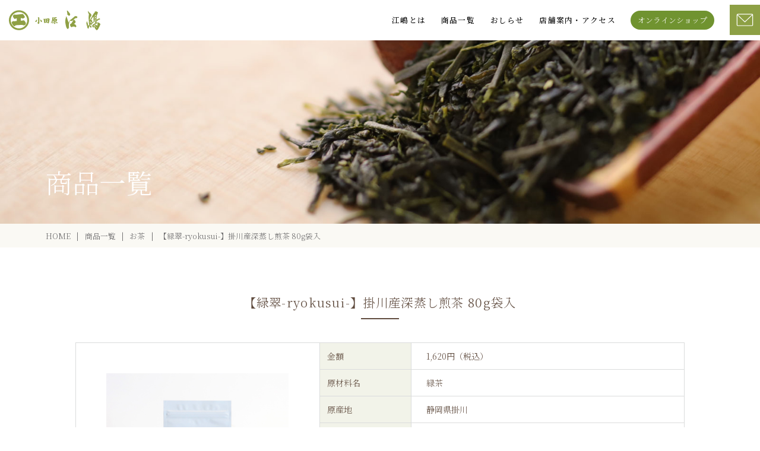

--- FILE ---
content_type: text/html; charset=UTF-8
request_url: https://www.ejima.net/product-list/ryokusui-100/
body_size: 11599
content:
<!-- template for 商品ページ -->

<!DOCTYPE html>
<html lang="ja">
<head>
  <link href="" rel="stylesheet" type="text/css">
  <meta charset="utf-8">
  <meta name="viewport"  content="width=device-width, initial-scale=1.0">
  <meta http-equiv="X-UA-Compatible" content="ie=edge">
  <link rel="shortcut icon" href="https://www.ejima.net/wp-content/themes/ejima.net/img/favicon.ico">
  <link rel="apple-touch-icon" href="https://www.ejima.net/wp-content/themes/ejima.net/img/apple_favicon.ico" sizes="180x180">
  <link rel="icon" type="image/png" href="https://www.ejima.net/wp-content/themes/ejima.net/img/android_favicon.ico" sizes="192x192">
  <link rel="stylesheet" href="https://www.ejima.net/wp-content/themes/ejima.net/style.css">
  <!-- <link rel="stylesheet" href="https://www.ejima.net/wp-content/themes/ejima.net/css/style.min.css"> -->
  <link rel="stylesheet" href="https://www.ejima.net/wp-content/themes/ejima.net/css/style.css">
  <!-- <link rel="stylesheet" href="https://www.ejima.net/wp-content/themes/ejima.net/css/old-style.min.css"> -->
  
  


  <link rel="preconnect" href="https://fonts.googleapis.com">
  <link rel="preconnect" href="https://fonts.gstatic.com" crossorigin>
  <link href="https://fonts.googleapis.com/css2?family=Noto+Sans+JP:wght@100;300;400;500;700&family=Noto+Serif+JP:wght@200;300;400;500&family=Roboto:wght@100;300;400;500&display=swap" rel="stylesheet">

  <!-- ここから -->
  <!-- <style>
    body {
      font-family: "Noto Serif JP";
    }
    @font-face {
      src: url("https://www.ejima.net/wp-content/themes/ejima.net/fonts/NotoSerifJP-Light.woff") format("woff");
      font-family: "Noto Serif JP";
      font-style: normal;
      font-display: swap;
      font-weight: 300;      
    }
    @font-face {
      src: url("https://www.ejima.net/wp-content/themes/ejima.net/fonts/NotoSerifJP-Medium.woff") format("woff");
      font-family: "Noto Serif JP";
      font-style: normal;
      font-display: swap;
      font-weight: 500;
    }      
    @font-face {
      src: url("https://www.ejima.net/wp-content/themes/ejima.net/fonts/NotoSansJP-Thin.woff") format("woff");
      font-family: "Noto Sans JP";
      font-style: normal;
      font-display: swap;
      font-weight: 100;
    }
    @font-face {
      src: url("https://www.ejima.net/wp-content/themes/ejima.net/fonts/NotoSansJP-Light.woff") format("woff");
      font-family: "Noto Sans JP";
      font-style: normal;
      font-display: swap;
      font-weight: 300;
    }
    @font-face {
      src: url("https://www.ejima.net/wp-content/themes/ejima.net/fonts/Roboto-Thin.woff") format("woff");
      font-family: "Roboto";
      font-style: normal;
      font-display: swap;
      font-weight: 100;
    }
    @font-face {
      src: url("https://www.ejima.net/wp-content/themes/ejima.net/fonts/Roboto-Light.woff") format("woff");
      font-family: "Roboto";
      font-style: normal;
      font-display: swap;
      font-weight: 300;
    }      
  </style> -->
  <!-- ここまで -->


<!-- 20220727 -->
<head prefix="og: http://ogp.me/ns#">
<meta name="og:image" content="https://www.ejima.net/wp-content/themes/ejima.net/img/ogp-image.png">
<meta name="twitter:card" content="summary"/>
  
  	<style>img:is([sizes="auto" i], [sizes^="auto," i]) { contain-intrinsic-size: 3000px 1500px }</style>
	
		<!-- All in One SEO 4.8.6.1 - aioseo.com -->
		<title>【緑翠-ryokusui-】掛川産深蒸し煎茶 80g袋入 | 小田原 江嶋</title>
	<meta name="robots" content="max-image-preview:large" />
	<meta name="google-site-verification" content="Dp6DwAAedXrFUy6Rwi80ycIrc6qOEhtIhULqKTyLQ7Q" />
	<link rel="canonical" href="https://www.ejima.net/product-list/ryokusui-100/" />
	<meta name="generator" content="All in One SEO (AIOSEO) 4.8.6.1" />
		<meta property="og:locale" content="ja_JP" />
		<meta property="og:site_name" content="小田原 江嶋 | 小田原で寛文元年に創業し、和のこころを受け継いで360年。深蒸し茶・ほうじ茶などの日本茶や手漉き和紙・美濃和紙などの和紙をはじめ、南部鉄器の茶器や書道具など厳選された日本の良いものを取り扱っております。" />
		<meta property="og:type" content="article" />
		<meta property="og:title" content="【緑翠-ryokusui-】掛川産深蒸し煎茶 80g袋入 | 小田原 江嶋" />
		<meta property="og:url" content="https://www.ejima.net/product-list/ryokusui-100/" />
		<meta property="og:image" content="https://www.ejima.net/wp-content/uploads/2022/04/100_ryokusui.jpg" />
		<meta property="og:image:secure_url" content="https://www.ejima.net/wp-content/uploads/2022/04/100_ryokusui.jpg" />
		<meta property="og:image:width" content="1280" />
		<meta property="og:image:height" content="1280" />
		<meta property="article:published_time" content="2022-03-22T03:19:55+00:00" />
		<meta property="article:modified_time" content="2024-09-03T07:14:00+00:00" />
		<meta property="article:publisher" content="https://www.facebook.com/odawara.ejima/posts/4492557137532548" />
		<meta name="twitter:card" content="summary" />
		<meta name="twitter:title" content="【緑翠-ryokusui-】掛川産深蒸し煎茶 80g袋入 | 小田原 江嶋" />
		<meta name="twitter:image" content="https://www.ejima.net/wp-content/uploads/2022/04/100_ryokusui.jpg" />
		<script type="application/ld+json" class="aioseo-schema">
			{"@context":"https:\/\/schema.org","@graph":[{"@type":"BreadcrumbList","@id":"https:\/\/www.ejima.net\/product-list\/ryokusui-100\/#breadcrumblist","itemListElement":[{"@type":"ListItem","@id":"https:\/\/www.ejima.net#listItem","position":1,"name":"\u30db\u30fc\u30e0","item":"https:\/\/www.ejima.net","nextItem":{"@type":"ListItem","@id":"https:\/\/www.ejima.net\/product-list\/#listItem","name":"\u5546\u54c1\u30ea\u30b9\u30c8"}},{"@type":"ListItem","@id":"https:\/\/www.ejima.net\/product-list\/#listItem","position":2,"name":"\u5546\u54c1\u30ea\u30b9\u30c8","item":"https:\/\/www.ejima.net\/product-list\/","nextItem":{"@type":"ListItem","@id":"https:\/\/www.ejima.net\/product-list_cat\/japanese-tea\/#listItem","name":"\u304a\u8336"},"previousItem":{"@type":"ListItem","@id":"https:\/\/www.ejima.net#listItem","name":"\u30db\u30fc\u30e0"}},{"@type":"ListItem","@id":"https:\/\/www.ejima.net\/product-list_cat\/japanese-tea\/#listItem","position":3,"name":"\u304a\u8336","item":"https:\/\/www.ejima.net\/product-list_cat\/japanese-tea\/","nextItem":{"@type":"ListItem","@id":"https:\/\/www.ejima.net\/product-list_cat\/green-tea\/#listItem","name":"\u714e\u8336"},"previousItem":{"@type":"ListItem","@id":"https:\/\/www.ejima.net\/product-list\/#listItem","name":"\u5546\u54c1\u30ea\u30b9\u30c8"}},{"@type":"ListItem","@id":"https:\/\/www.ejima.net\/product-list_cat\/green-tea\/#listItem","position":4,"name":"\u714e\u8336","item":"https:\/\/www.ejima.net\/product-list_cat\/green-tea\/","nextItem":{"@type":"ListItem","@id":"https:\/\/www.ejima.net\/product-list\/ryokusui-100\/#listItem","name":"\u3010\u7dd1\u7fe0-ryokusui-\u3011\u639b\u5ddd\u7523\u6df1\u84b8\u3057\u714e\u8336 80g\u888b\u5165"},"previousItem":{"@type":"ListItem","@id":"https:\/\/www.ejima.net\/product-list_cat\/japanese-tea\/#listItem","name":"\u304a\u8336"}},{"@type":"ListItem","@id":"https:\/\/www.ejima.net\/product-list\/ryokusui-100\/#listItem","position":5,"name":"\u3010\u7dd1\u7fe0-ryokusui-\u3011\u639b\u5ddd\u7523\u6df1\u84b8\u3057\u714e\u8336 80g\u888b\u5165","previousItem":{"@type":"ListItem","@id":"https:\/\/www.ejima.net\/product-list_cat\/green-tea\/#listItem","name":"\u714e\u8336"}}]},{"@type":"Organization","@id":"https:\/\/www.ejima.net\/#organization","name":"\u5c0f\u7530\u539f\u3000\u6c5f\u5d8b","description":"\u5c0f\u7530\u539f\u3067\u5bdb\u6587\u5143\u5e74\u306b\u5275\u696d\u3057\u3001\u548c\u306e\u3053\u3053\u308d\u3092\u53d7\u3051\u7d99\u3044\u3067360\u5e74\u3002\u6df1\u84b8\u3057\u8336\u30fb\u307b\u3046\u3058\u8336\u306a\u3069\u306e\u65e5\u672c\u8336\u3084\u624b\u6f09\u304d\u548c\u7d19\u30fb\u7f8e\u6fc3\u548c\u7d19\u306a\u3069\u306e\u548c\u7d19\u3092\u306f\u3058\u3081\u3001\u5357\u90e8\u9244\u5668\u306e\u8336\u5668\u3084\u66f8\u9053\u5177\u306a\u3069\u53b3\u9078\u3055\u308c\u305f\u65e5\u672c\u306e\u826f\u3044\u3082\u306e\u3092\u53d6\u308a\u6271\u3063\u3066\u304a\u308a\u307e\u3059\u3002","url":"https:\/\/www.ejima.net\/","telephone":"+81465221661","logo":{"@type":"ImageObject","url":"https:\/\/www.ejima.net\/wp-content\/themes\/ejima.net\/img\/logo.svg","@id":"https:\/\/www.ejima.net\/product-list\/ryokusui-100\/#organizationLogo"},"image":{"@id":"https:\/\/www.ejima.net\/product-list\/ryokusui-100\/#organizationLogo"},"sameAs":["https:\/\/www.facebook.com\/odawara.ejima\/posts\/4492557137532548","https:\/\/www.instagram.com\/odawara_ejima\/"]},{"@type":"WebPage","@id":"https:\/\/www.ejima.net\/product-list\/ryokusui-100\/#webpage","url":"https:\/\/www.ejima.net\/product-list\/ryokusui-100\/","name":"\u3010\u7dd1\u7fe0-ryokusui-\u3011\u639b\u5ddd\u7523\u6df1\u84b8\u3057\u714e\u8336 80g\u888b\u5165 | \u5c0f\u7530\u539f \u6c5f\u5d8b","inLanguage":"ja","isPartOf":{"@id":"https:\/\/www.ejima.net\/#website"},"breadcrumb":{"@id":"https:\/\/www.ejima.net\/product-list\/ryokusui-100\/#breadcrumblist"},"image":{"@type":"ImageObject","url":"https:\/\/www.ejima.net\/wp-content\/uploads\/2022\/04\/100_ryokusui.jpg","@id":"https:\/\/www.ejima.net\/product-list\/ryokusui-100\/#mainImage","width":1280,"height":1280},"primaryImageOfPage":{"@id":"https:\/\/www.ejima.net\/product-list\/ryokusui-100\/#mainImage"},"datePublished":"2022-03-22T12:19:55+09:00","dateModified":"2024-09-03T16:14:00+09:00"},{"@type":"WebSite","@id":"https:\/\/www.ejima.net\/#website","url":"https:\/\/www.ejima.net\/","name":"\u5c0f\u7530\u539f \u6c5f\u5d8b","description":"\u5c0f\u7530\u539f\u3067\u5bdb\u6587\u5143\u5e74\u306b\u5275\u696d\u3057\u3001\u548c\u306e\u3053\u3053\u308d\u3092\u53d7\u3051\u7d99\u3044\u3067360\u5e74\u3002\u6df1\u84b8\u3057\u8336\u30fb\u307b\u3046\u3058\u8336\u306a\u3069\u306e\u65e5\u672c\u8336\u3084\u624b\u6f09\u304d\u548c\u7d19\u30fb\u7f8e\u6fc3\u548c\u7d19\u306a\u3069\u306e\u548c\u7d19\u3092\u306f\u3058\u3081\u3001\u5357\u90e8\u9244\u5668\u306e\u8336\u5668\u3084\u66f8\u9053\u5177\u306a\u3069\u53b3\u9078\u3055\u308c\u305f\u65e5\u672c\u306e\u826f\u3044\u3082\u306e\u3092\u53d6\u308a\u6271\u3063\u3066\u304a\u308a\u307e\u3059\u3002","inLanguage":"ja","publisher":{"@id":"https:\/\/www.ejima.net\/#organization"}}]}
		</script>
		<!-- All in One SEO -->

<script type="text/javascript">
/* <![CDATA[ */
window._wpemojiSettings = {"baseUrl":"https:\/\/s.w.org\/images\/core\/emoji\/16.0.1\/72x72\/","ext":".png","svgUrl":"https:\/\/s.w.org\/images\/core\/emoji\/16.0.1\/svg\/","svgExt":".svg","source":{"concatemoji":"https:\/\/www.ejima.net\/wp-includes\/js\/wp-emoji-release.min.js?ver=6.8.2"}};
/*! This file is auto-generated */
!function(s,n){var o,i,e;function c(e){try{var t={supportTests:e,timestamp:(new Date).valueOf()};sessionStorage.setItem(o,JSON.stringify(t))}catch(e){}}function p(e,t,n){e.clearRect(0,0,e.canvas.width,e.canvas.height),e.fillText(t,0,0);var t=new Uint32Array(e.getImageData(0,0,e.canvas.width,e.canvas.height).data),a=(e.clearRect(0,0,e.canvas.width,e.canvas.height),e.fillText(n,0,0),new Uint32Array(e.getImageData(0,0,e.canvas.width,e.canvas.height).data));return t.every(function(e,t){return e===a[t]})}function u(e,t){e.clearRect(0,0,e.canvas.width,e.canvas.height),e.fillText(t,0,0);for(var n=e.getImageData(16,16,1,1),a=0;a<n.data.length;a++)if(0!==n.data[a])return!1;return!0}function f(e,t,n,a){switch(t){case"flag":return n(e,"\ud83c\udff3\ufe0f\u200d\u26a7\ufe0f","\ud83c\udff3\ufe0f\u200b\u26a7\ufe0f")?!1:!n(e,"\ud83c\udde8\ud83c\uddf6","\ud83c\udde8\u200b\ud83c\uddf6")&&!n(e,"\ud83c\udff4\udb40\udc67\udb40\udc62\udb40\udc65\udb40\udc6e\udb40\udc67\udb40\udc7f","\ud83c\udff4\u200b\udb40\udc67\u200b\udb40\udc62\u200b\udb40\udc65\u200b\udb40\udc6e\u200b\udb40\udc67\u200b\udb40\udc7f");case"emoji":return!a(e,"\ud83e\udedf")}return!1}function g(e,t,n,a){var r="undefined"!=typeof WorkerGlobalScope&&self instanceof WorkerGlobalScope?new OffscreenCanvas(300,150):s.createElement("canvas"),o=r.getContext("2d",{willReadFrequently:!0}),i=(o.textBaseline="top",o.font="600 32px Arial",{});return e.forEach(function(e){i[e]=t(o,e,n,a)}),i}function t(e){var t=s.createElement("script");t.src=e,t.defer=!0,s.head.appendChild(t)}"undefined"!=typeof Promise&&(o="wpEmojiSettingsSupports",i=["flag","emoji"],n.supports={everything:!0,everythingExceptFlag:!0},e=new Promise(function(e){s.addEventListener("DOMContentLoaded",e,{once:!0})}),new Promise(function(t){var n=function(){try{var e=JSON.parse(sessionStorage.getItem(o));if("object"==typeof e&&"number"==typeof e.timestamp&&(new Date).valueOf()<e.timestamp+604800&&"object"==typeof e.supportTests)return e.supportTests}catch(e){}return null}();if(!n){if("undefined"!=typeof Worker&&"undefined"!=typeof OffscreenCanvas&&"undefined"!=typeof URL&&URL.createObjectURL&&"undefined"!=typeof Blob)try{var e="postMessage("+g.toString()+"("+[JSON.stringify(i),f.toString(),p.toString(),u.toString()].join(",")+"));",a=new Blob([e],{type:"text/javascript"}),r=new Worker(URL.createObjectURL(a),{name:"wpTestEmojiSupports"});return void(r.onmessage=function(e){c(n=e.data),r.terminate(),t(n)})}catch(e){}c(n=g(i,f,p,u))}t(n)}).then(function(e){for(var t in e)n.supports[t]=e[t],n.supports.everything=n.supports.everything&&n.supports[t],"flag"!==t&&(n.supports.everythingExceptFlag=n.supports.everythingExceptFlag&&n.supports[t]);n.supports.everythingExceptFlag=n.supports.everythingExceptFlag&&!n.supports.flag,n.DOMReady=!1,n.readyCallback=function(){n.DOMReady=!0}}).then(function(){return e}).then(function(){var e;n.supports.everything||(n.readyCallback(),(e=n.source||{}).concatemoji?t(e.concatemoji):e.wpemoji&&e.twemoji&&(t(e.twemoji),t(e.wpemoji)))}))}((window,document),window._wpemojiSettings);
/* ]]> */
</script>
<link rel='stylesheet' id='sbi_styles-css' href='https://www.ejima.net/wp-content/plugins/instagram-feed/css/sbi-styles.min.css?ver=6.9.1' type='text/css' media='all' />
<style id='wp-emoji-styles-inline-css' type='text/css'>

	img.wp-smiley, img.emoji {
		display: inline !important;
		border: none !important;
		box-shadow: none !important;
		height: 1em !important;
		width: 1em !important;
		margin: 0 0.07em !important;
		vertical-align: -0.1em !important;
		background: none !important;
		padding: 0 !important;
	}
</style>
<link rel='stylesheet' id='wp-block-library-css' href='https://www.ejima.net/wp-includes/css/dist/block-library/style.min.css?ver=6.8.2' type='text/css' media='all' />
<style id='classic-theme-styles-inline-css' type='text/css'>
/*! This file is auto-generated */
.wp-block-button__link{color:#fff;background-color:#32373c;border-radius:9999px;box-shadow:none;text-decoration:none;padding:calc(.667em + 2px) calc(1.333em + 2px);font-size:1.125em}.wp-block-file__button{background:#32373c;color:#fff;text-decoration:none}
</style>
<style id='global-styles-inline-css' type='text/css'>
:root{--wp--preset--aspect-ratio--square: 1;--wp--preset--aspect-ratio--4-3: 4/3;--wp--preset--aspect-ratio--3-4: 3/4;--wp--preset--aspect-ratio--3-2: 3/2;--wp--preset--aspect-ratio--2-3: 2/3;--wp--preset--aspect-ratio--16-9: 16/9;--wp--preset--aspect-ratio--9-16: 9/16;--wp--preset--color--black: #000000;--wp--preset--color--cyan-bluish-gray: #abb8c3;--wp--preset--color--white: #ffffff;--wp--preset--color--pale-pink: #f78da7;--wp--preset--color--vivid-red: #cf2e2e;--wp--preset--color--luminous-vivid-orange: #ff6900;--wp--preset--color--luminous-vivid-amber: #fcb900;--wp--preset--color--light-green-cyan: #7bdcb5;--wp--preset--color--vivid-green-cyan: #00d084;--wp--preset--color--pale-cyan-blue: #8ed1fc;--wp--preset--color--vivid-cyan-blue: #0693e3;--wp--preset--color--vivid-purple: #9b51e0;--wp--preset--gradient--vivid-cyan-blue-to-vivid-purple: linear-gradient(135deg,rgba(6,147,227,1) 0%,rgb(155,81,224) 100%);--wp--preset--gradient--light-green-cyan-to-vivid-green-cyan: linear-gradient(135deg,rgb(122,220,180) 0%,rgb(0,208,130) 100%);--wp--preset--gradient--luminous-vivid-amber-to-luminous-vivid-orange: linear-gradient(135deg,rgba(252,185,0,1) 0%,rgba(255,105,0,1) 100%);--wp--preset--gradient--luminous-vivid-orange-to-vivid-red: linear-gradient(135deg,rgba(255,105,0,1) 0%,rgb(207,46,46) 100%);--wp--preset--gradient--very-light-gray-to-cyan-bluish-gray: linear-gradient(135deg,rgb(238,238,238) 0%,rgb(169,184,195) 100%);--wp--preset--gradient--cool-to-warm-spectrum: linear-gradient(135deg,rgb(74,234,220) 0%,rgb(151,120,209) 20%,rgb(207,42,186) 40%,rgb(238,44,130) 60%,rgb(251,105,98) 80%,rgb(254,248,76) 100%);--wp--preset--gradient--blush-light-purple: linear-gradient(135deg,rgb(255,206,236) 0%,rgb(152,150,240) 100%);--wp--preset--gradient--blush-bordeaux: linear-gradient(135deg,rgb(254,205,165) 0%,rgb(254,45,45) 50%,rgb(107,0,62) 100%);--wp--preset--gradient--luminous-dusk: linear-gradient(135deg,rgb(255,203,112) 0%,rgb(199,81,192) 50%,rgb(65,88,208) 100%);--wp--preset--gradient--pale-ocean: linear-gradient(135deg,rgb(255,245,203) 0%,rgb(182,227,212) 50%,rgb(51,167,181) 100%);--wp--preset--gradient--electric-grass: linear-gradient(135deg,rgb(202,248,128) 0%,rgb(113,206,126) 100%);--wp--preset--gradient--midnight: linear-gradient(135deg,rgb(2,3,129) 0%,rgb(40,116,252) 100%);--wp--preset--font-size--small: 13px;--wp--preset--font-size--medium: 20px;--wp--preset--font-size--large: 36px;--wp--preset--font-size--x-large: 42px;--wp--preset--spacing--20: 0.44rem;--wp--preset--spacing--30: 0.67rem;--wp--preset--spacing--40: 1rem;--wp--preset--spacing--50: 1.5rem;--wp--preset--spacing--60: 2.25rem;--wp--preset--spacing--70: 3.38rem;--wp--preset--spacing--80: 5.06rem;--wp--preset--shadow--natural: 6px 6px 9px rgba(0, 0, 0, 0.2);--wp--preset--shadow--deep: 12px 12px 50px rgba(0, 0, 0, 0.4);--wp--preset--shadow--sharp: 6px 6px 0px rgba(0, 0, 0, 0.2);--wp--preset--shadow--outlined: 6px 6px 0px -3px rgba(255, 255, 255, 1), 6px 6px rgba(0, 0, 0, 1);--wp--preset--shadow--crisp: 6px 6px 0px rgba(0, 0, 0, 1);}:where(.is-layout-flex){gap: 0.5em;}:where(.is-layout-grid){gap: 0.5em;}body .is-layout-flex{display: flex;}.is-layout-flex{flex-wrap: wrap;align-items: center;}.is-layout-flex > :is(*, div){margin: 0;}body .is-layout-grid{display: grid;}.is-layout-grid > :is(*, div){margin: 0;}:where(.wp-block-columns.is-layout-flex){gap: 2em;}:where(.wp-block-columns.is-layout-grid){gap: 2em;}:where(.wp-block-post-template.is-layout-flex){gap: 1.25em;}:where(.wp-block-post-template.is-layout-grid){gap: 1.25em;}.has-black-color{color: var(--wp--preset--color--black) !important;}.has-cyan-bluish-gray-color{color: var(--wp--preset--color--cyan-bluish-gray) !important;}.has-white-color{color: var(--wp--preset--color--white) !important;}.has-pale-pink-color{color: var(--wp--preset--color--pale-pink) !important;}.has-vivid-red-color{color: var(--wp--preset--color--vivid-red) !important;}.has-luminous-vivid-orange-color{color: var(--wp--preset--color--luminous-vivid-orange) !important;}.has-luminous-vivid-amber-color{color: var(--wp--preset--color--luminous-vivid-amber) !important;}.has-light-green-cyan-color{color: var(--wp--preset--color--light-green-cyan) !important;}.has-vivid-green-cyan-color{color: var(--wp--preset--color--vivid-green-cyan) !important;}.has-pale-cyan-blue-color{color: var(--wp--preset--color--pale-cyan-blue) !important;}.has-vivid-cyan-blue-color{color: var(--wp--preset--color--vivid-cyan-blue) !important;}.has-vivid-purple-color{color: var(--wp--preset--color--vivid-purple) !important;}.has-black-background-color{background-color: var(--wp--preset--color--black) !important;}.has-cyan-bluish-gray-background-color{background-color: var(--wp--preset--color--cyan-bluish-gray) !important;}.has-white-background-color{background-color: var(--wp--preset--color--white) !important;}.has-pale-pink-background-color{background-color: var(--wp--preset--color--pale-pink) !important;}.has-vivid-red-background-color{background-color: var(--wp--preset--color--vivid-red) !important;}.has-luminous-vivid-orange-background-color{background-color: var(--wp--preset--color--luminous-vivid-orange) !important;}.has-luminous-vivid-amber-background-color{background-color: var(--wp--preset--color--luminous-vivid-amber) !important;}.has-light-green-cyan-background-color{background-color: var(--wp--preset--color--light-green-cyan) !important;}.has-vivid-green-cyan-background-color{background-color: var(--wp--preset--color--vivid-green-cyan) !important;}.has-pale-cyan-blue-background-color{background-color: var(--wp--preset--color--pale-cyan-blue) !important;}.has-vivid-cyan-blue-background-color{background-color: var(--wp--preset--color--vivid-cyan-blue) !important;}.has-vivid-purple-background-color{background-color: var(--wp--preset--color--vivid-purple) !important;}.has-black-border-color{border-color: var(--wp--preset--color--black) !important;}.has-cyan-bluish-gray-border-color{border-color: var(--wp--preset--color--cyan-bluish-gray) !important;}.has-white-border-color{border-color: var(--wp--preset--color--white) !important;}.has-pale-pink-border-color{border-color: var(--wp--preset--color--pale-pink) !important;}.has-vivid-red-border-color{border-color: var(--wp--preset--color--vivid-red) !important;}.has-luminous-vivid-orange-border-color{border-color: var(--wp--preset--color--luminous-vivid-orange) !important;}.has-luminous-vivid-amber-border-color{border-color: var(--wp--preset--color--luminous-vivid-amber) !important;}.has-light-green-cyan-border-color{border-color: var(--wp--preset--color--light-green-cyan) !important;}.has-vivid-green-cyan-border-color{border-color: var(--wp--preset--color--vivid-green-cyan) !important;}.has-pale-cyan-blue-border-color{border-color: var(--wp--preset--color--pale-cyan-blue) !important;}.has-vivid-cyan-blue-border-color{border-color: var(--wp--preset--color--vivid-cyan-blue) !important;}.has-vivid-purple-border-color{border-color: var(--wp--preset--color--vivid-purple) !important;}.has-vivid-cyan-blue-to-vivid-purple-gradient-background{background: var(--wp--preset--gradient--vivid-cyan-blue-to-vivid-purple) !important;}.has-light-green-cyan-to-vivid-green-cyan-gradient-background{background: var(--wp--preset--gradient--light-green-cyan-to-vivid-green-cyan) !important;}.has-luminous-vivid-amber-to-luminous-vivid-orange-gradient-background{background: var(--wp--preset--gradient--luminous-vivid-amber-to-luminous-vivid-orange) !important;}.has-luminous-vivid-orange-to-vivid-red-gradient-background{background: var(--wp--preset--gradient--luminous-vivid-orange-to-vivid-red) !important;}.has-very-light-gray-to-cyan-bluish-gray-gradient-background{background: var(--wp--preset--gradient--very-light-gray-to-cyan-bluish-gray) !important;}.has-cool-to-warm-spectrum-gradient-background{background: var(--wp--preset--gradient--cool-to-warm-spectrum) !important;}.has-blush-light-purple-gradient-background{background: var(--wp--preset--gradient--blush-light-purple) !important;}.has-blush-bordeaux-gradient-background{background: var(--wp--preset--gradient--blush-bordeaux) !important;}.has-luminous-dusk-gradient-background{background: var(--wp--preset--gradient--luminous-dusk) !important;}.has-pale-ocean-gradient-background{background: var(--wp--preset--gradient--pale-ocean) !important;}.has-electric-grass-gradient-background{background: var(--wp--preset--gradient--electric-grass) !important;}.has-midnight-gradient-background{background: var(--wp--preset--gradient--midnight) !important;}.has-small-font-size{font-size: var(--wp--preset--font-size--small) !important;}.has-medium-font-size{font-size: var(--wp--preset--font-size--medium) !important;}.has-large-font-size{font-size: var(--wp--preset--font-size--large) !important;}.has-x-large-font-size{font-size: var(--wp--preset--font-size--x-large) !important;}
:where(.wp-block-post-template.is-layout-flex){gap: 1.25em;}:where(.wp-block-post-template.is-layout-grid){gap: 1.25em;}
:where(.wp-block-columns.is-layout-flex){gap: 2em;}:where(.wp-block-columns.is-layout-grid){gap: 2em;}
:root :where(.wp-block-pullquote){font-size: 1.5em;line-height: 1.6;}
</style>
<link rel='stylesheet' id='slick-css-css' href='https://www.ejima.net/wp-content/themes/ejima.net/slick/slick.css?ver=1.8.1' type='text/css' media='all' />
<script type="text/javascript" src="https://www.ejima.net/wp-includes/js/jquery/jquery.min.js?ver=3.7.1" id="jquery-core-js"></script>
<script type="text/javascript" src="https://www.ejima.net/wp-includes/js/jquery/jquery-migrate.min.js?ver=3.4.1" id="jquery-migrate-js"></script>
<link rel="https://api.w.org/" href="https://www.ejima.net/wp-json/" /><link rel="EditURI" type="application/rsd+xml" title="RSD" href="https://www.ejima.net/xmlrpc.php?rsd" />
<meta name="generator" content="WordPress 6.8.2" />
<link rel='shortlink' href='https://www.ejima.net/?p=2480' />
<link rel="alternate" title="oEmbed (JSON)" type="application/json+oembed" href="https://www.ejima.net/wp-json/oembed/1.0/embed?url=https%3A%2F%2Fwww.ejima.net%2Fproduct-list%2Fryokusui-100%2F" />
<link rel="alternate" title="oEmbed (XML)" type="text/xml+oembed" href="https://www.ejima.net/wp-json/oembed/1.0/embed?url=https%3A%2F%2Fwww.ejima.net%2Fproduct-list%2Fryokusui-100%2F&#038;format=xml" />
<!-- Instagram Feed CSS -->
<style type="text/css">
@media screen and (max-width:768px){
#sb_instagram #sbi_images{padding:0!important;} #sb_instagram.sbi_col_10 #sbi_images .sbi_item, #sb_instagram.sbi_col_3 #sbi_images .sbi_item, #sb_instagram.sbi_col_4 #sbi_images .sbi_item, #sb_instagram.sbi_col_5 #sbi_images .sbi_item, #sb_instagram.sbi_col_6 #sbi_images .sbi_item, #sb_instagram.sbi_col_7 #sbi_images .sbi_item, #sb_instagram.sbi_col_8 #sbi_images .sbi_item, #sb_instagram.sbi_col_9 #sbi_images .sbi_item{width:33.33%; padding:2px!important;}
}
@media screen and (max-width: 768px) {
#sb_instagram.sbi_col_10 #sbi_images .sbi_item, #sb_instagram.sbi_col_3 #sbi_images .sbi_item, #sb_instagram.sbi_col_4 #sbi_images .sbi_item, #sb_instagram.sbi_col_5 #sbi_images .sbi_item, #sb_instagram.sbi_col_6 #sbi_images .sbi_item, #sb_instagram.sbi_col_7 #sbi_images .sbi_item, #sb_instagram.sbi_col_8 #sbi_images .sbi_item, #sb_instagram.sbi_col_9 #sbi_images .sbi_item {
    width: 45%;
}
#sb_instagram.sbi_mob_col_2 #sbi_images{
justify-content: center;
        display: flex;
        flex-wrap: wrap;
        margin-bottom: 30px;
}
#sb_instagram .sbi_photo{
height: 160px;
}
}
</style>
</head>
<body>


<header class="pc">
    <div class="global_head_wrapper">

      <div class="header-left">
          <div class="logo">
            <a href="https://www.ejima.net/"><img src="https://www.ejima.net/wp-content/themes/ejima.net/img/logo.svg" alt="江嶋 logo"></a>
          </div>          
      </div>

      <ul class="header-center">
        <li><a href="https://www.ejima.net//about">江嶋とは</a></li>
        <li><a href="https://www.ejima.net//product-list">商品一覧</a></li>
        <li><a href="https://www.ejima.net//archive_news">おしらせ</a></li>
        <li><a href="https://www.ejima.net//company">店舗案内・アクセス</a></li>        
      </ul>

      <div class="sns-wrapper">
        <!-- <a href="https://www.facebook.com/odawara.ejima/posts/4492557137532548" class="facebook" target="_blank"><img src="https://www.ejima.net/wp-content/themes/ejima.net/img/facebook.svg" alt="facebook"></a>
        <a href="https://www.instagram.com/odawara_ejima/" class="insta" target="_blank"><img src="https://www.ejima.net/wp-content/themes/ejima.net/img/insta.svg" alt="instagram"></a> -->
        <a class="btn3" href="https://ejima.thebase.in/" target="_blank">オンラインショップ</a>
      </div>

      <div class="header-right">
        <a href="https://www.ejima.net//contact" class="global_head">
          <img src="https://www.ejima.net/wp-content/themes/ejima.net/img/mail-icon.svg" alt="お問い合わせ">          
        </a>
      </div>
    </div>
    
  </header>

  <header class="sp">
    <div class="sp_header">
      <div class="logo">
        <a href="https://www.ejima.net/"><img src="https://www.ejima.net/wp-content/themes/ejima.net/img/logo.svg" alt="江嶋 logo"></a>
      </div>
      <div class="call">
        <a href="tel:0465-22-1661"><img src="https://www.ejima.net/wp-content/themes/ejima.net/img/tel-icon.png" alt="call"></a>
      </div>
      <div class="global_head_wrapper">
        <button class="global_head humburger">
          <div class="humburger_wapper">
            <span class="humburger_bar"></span>
            <span class="humburger_bar"></span>
            <span class="humburger_bar"></span>
          </div>
          <p>MENU</p>
        </button>
      </div>
    </div>
  </header>

  <nav class="global_nav_wrapper">
    <div class="inner">
      <dl>
        <dt>PRODUCTS</dt>        
        <dd><a href="https://www.ejima.net//product-list_cat/japanese-tea">- お茶</a></dd>
        <dd><a href="https://www.ejima.net//product-list_cat/seaweed">- 海苔</a></dd>
        <dd><a href="https://www.ejima.net//product-list_cat/gifts">- ギフト</a></dd>
        <dd><a href="https://www.ejima.net//product-list_cat/tea-set">- 茶器</a></dd>
        <dd><a href="https://www.ejima.net//product-list_cat/japanese-paper">- 和紙/紙</a></dd>
        <dd><a href="https://www.ejima.net//product-list_cat/japanese-goods">- 和雑貨</a></dd>
        <dd><a href="https://www.ejima.net//product-list_cat/calligraphy-tools">- 書道具</a></dd>
        <dd><a href="https://www.ejima.net//product-list_cat/confectionary">- 茶菓子</a></dd>
        <dd><a href="https://www.ejima.net//product-list_cat/ceremonial-occasio">- 冠婚葬祭</a></dd>
      </dl>
      <dl>
        <dt>INFORMATION</dt>
        <dd><a href="https://www.ejima.net//about">- 江嶋とは</a></dd>
        <dd><a href="https://www.ejima.net//archive_news">- おしらせ</a></dd>         
        <dd><a href="https://www.ejima.net//company">- 店舗案内・アクセス</a></dd>        
        <dd><a href="https://www.ejima.net//privacy">- 個人情報について</a></dd>
        <dd><a href="https://www.ejima.net//commercial-transactions">- 特定商取引について</a></dd>
        <dd><a href="https://www.ejima.net//sitemap">- サイトマップ</a></dd>
        <dd><a href="https://www.ejima.net//contact">- お問い合わせ</a></dd>
        <!--<dd><a href="https://www.ejima.net//apply_form">- 購入フォーム</a></dd>-->
      </dl>   
      <a class="btn3" href="https://ejima.thebase.in/" target="_blank">オンラインショップ</a> 
    </div>
  </nav>
  <div class="overlay"></div>


<main>

  <div class="page-mv-wrapper">
    <div class="page_mv_img">
                  <img src="https://www.ejima.net/wp-content/themes/ejima.net/img/page-mv-japanese-tea.jpg"> 
                    
      <div class="page_mv_copy">
        <h1>商品一覧</h1>        
      </div>
    </div>
  </div>

  <div class="breadcrumb pc">
      <span class="home"><a href="https://www.ejima.net/">HOME</a></span>
      <span> | </span>
      <span><a href="https://www.ejima.net//product-list">商品一覧</a></span>
      <span> | </span>
            <span><a href="https://www.ejima.net//product-list_cat/japanese-tea">お茶</a></span>
            
      <span> | </span>
      <span>【緑翠-ryokusui-】掛川産深蒸し煎茶 80g袋入</span>
  </div>



 <!-- product / pc -->

 <section id="item" class="pc">
   <div class="item-content">
     <h2 class="item-title">【緑翠-ryokusui-】掛川産深蒸し煎茶 80g袋入</h2>
     <div class="item-info">
       <div class="left">
                  <img class="main-image" src="https://www.ejima.net/wp-content/uploads/2022/03/100_ryokusui.jpg" />
       </div>
       <div class="right">
          <table class="item-table">
                                    <tr>
              <th>金額</th>              
              <td>1,620円<span class="tax_none">（税込）</span></td>
            </tr>
                                                <tr>
              <th>原材料名</th>
              <td>緑茶</td>
            </tr>
                                                <tr>
              <th>原産地</th>
              <td>静岡県掛川</td>
            </tr>
                                                <tr>
              <th>内容量</th>
              <td>80g</td>
            </tr>
                                                <tr>
              <th>保存方法</th>
              <td>高温多湿を避け移り香にご注意下さい</td>
            </tr>
                                                <tr>
              <th class="textarea">商品説明</th>
              <td class="textarea">旨みと渋みのバランスが取れたコクのある味わいの高級煎茶。<br>ご進物にもご自宅用にも人気の逸品です。<br><br>※80g缶入もございます</td>
            </tr>
                      </table>
       </div>
     </div>
     <div class="item-info2">
       <div class="left">
          <div class="product-slide-gallery">
                                      <div class="product-gallery">
              <img class="thumbnail" data-url="https://www.ejima.net/wp-content/uploads/2022/03/100_ryokusui.jpg" src="https://www.ejima.net/wp-content/uploads/2022/03/100_ryokusui.jpg">
            </div>

                                      <div class="product-gallery">
              <img class="thumbnail" data-url="https://www.ejima.net/wp-content/uploads/2021/12/about2.jpg" src="https://www.ejima.net/wp-content/uploads/2021/12/about2.jpg">
            </div>

                      </div>
       </div>
       <div class="right">
          <div class="content">
            <span class="title">備　考</span>
            <p></p>
          </div>
       </div>
     </div>
     <div class="item-btn-wrapper">
                              <a class="next-btn orange" href="https://ejima.thebase.in/items/29140034" target="_blank">この商品を購入する</a>
                    <a class="next-btn" href="https://www.ejima.net/contact">商品のお問い合わせ</a>          
      </div> 
      <ul class="item-banner-wrapper">
        <li>
          <a href="https://www.ejima.net/commercial-transactions#Shipping-fee">
            <p>送料について</p>
            <span>></span>
          </a>
        </li>
        <li>
          <a href="https://www.ejima.net/commercial-transactions">
            <p>購入についての注意</p>
            <span>></span>
          </a>
        </li>
      </ul>
   </div>

 </section>


<!-- product / sp -->

<section id="item" class="sp">
   <div class="item-content">
     <h2 class="item-title">【緑翠-ryokusui-】掛川産深蒸し煎茶 80g袋入</h2>
     <div class="item-info">
       <div class="left">
                  <div class="main">
            <img class="main-image" src="https://www.ejima.net/wp-content/uploads/2022/03/100_ryokusui.jpg" />
          </div>

          <div class="product-slide-gallery">
                                      <div class="product-gallery">
              <img class="thumbnail" data-url="https://www.ejima.net/wp-content/uploads/2022/03/100_ryokusui.jpg" src="https://www.ejima.net/wp-content/uploads/2022/03/100_ryokusui.jpg">
            </div>

                                      <div class="product-gallery">
              <img class="thumbnail" data-url="https://www.ejima.net/wp-content/uploads/2021/12/about2.jpg" src="https://www.ejima.net/wp-content/uploads/2021/12/about2.jpg">
            </div>

                      </div>
          
       </div>
       <div class="right">
          <table class="item-table">
                                    <tr>
              <th><p>金額</p></th>
              <td><p>1,620円<span class="tax_none">（税込）</span></p></td>
            </tr>
                                                <tr>
              <th><p>原材料名</p></th>
              <td><p>緑茶</p></td>
            </tr>
                                                <tr>
              <th><p>原産地</p></th>
              <td><p>静岡県掛川</p></td>
            </tr>
                                                <tr>
              <th><p>内容量</p></th>
              <td><p>80g</p></td>
            </tr>
                                                <tr>
              <th><p>保存方法</p></th>
              <td><p>高温多湿を避け移り香にご注意下さい</p></td>
            </tr>
                                                <tr>
              <th class="textarea"><p>商品説明</p></th>
              <td class="textarea"><p>旨みと渋みのバランスが取れたコクのある味わいの高級煎茶。<br>ご進物にもご自宅用にも人気の逸品です。<br><br>※80g缶入もございます</p></td>
            </tr>
                      </table>

          <div class="content">
            <span class="title">備　考</span>
            <p></p>
          </div>

       </div>
     </div>
     <div class="item-btn-wrapper">
                              <a class="next-btn orange" href="https://ejima.thebase.in/items/29140034" target="_blank">この商品を購入する</a>
                    <a class="next-btn" href="https://www.ejima.net/contact">商品のお問い合わせ</a>          
      </div> 
      <ul class="item-banner-wrapper">
        <li>
          <a href="https://www.ejima.net/commercial-transactions#Shipping-fee">
            <p>送料について</p>
            <span>></span>
          </a>
        </li>
        <li>
          <a href="/">
            <p>購入についての注意</p>
            <span>></span>
          </a>
        </li>
      </ul>
   </div>

 </section>




<!-- relate product -->
<section id="relate-item">
  <div class="item-content">
    <h2 class="relate-item-title">関連商品はこちら</h2>

            <ul class="relate-item-box 3">
                <li class="relate-item-list">
          <a href="https://www.ejima.net/product-list/ejimaen-80/">
                    <img width="387" height="387" src="https://www.ejima.net/wp-content/uploads/2022/04/80_ejimaen-387x387.jpg" class="attachment-thumbnail size-thumbnail wp-post-image" alt="" decoding="async" fetchpriority="high" srcset="https://www.ejima.net/wp-content/uploads/2022/04/80_ejimaen-387x387.jpg 387w, https://www.ejima.net/wp-content/uploads/2022/04/80_ejimaen-300x300.jpg 300w, https://www.ejima.net/wp-content/uploads/2022/04/80_ejimaen-1024x1024.jpg 1024w, https://www.ejima.net/wp-content/uploads/2022/04/80_ejimaen-768x767.jpg 768w, https://www.ejima.net/wp-content/uploads/2022/04/80_ejimaen-500x500.jpg 500w, https://www.ejima.net/wp-content/uploads/2022/04/80_ejimaen.jpg 1280w" sizes="(max-width: 387px) 100vw, 387px" />                      <h3 class="title">【江嶋園-ejimaen-】掛川産深蒸し煎茶  80g缶入</h3>
            <!-- <div class="disc">
              <span>緑茶</span>
            </div> -->
                        <p class='price'>1,080円<span class="tax_none">-（税込）</span></p>
                      </a>
        </li>
                <li class="relate-item-list">
          <a href="https://www.ejima.net/product-list/heihachi-80/">
                    <img width="387" height="387" src="https://www.ejima.net/wp-content/uploads/2022/04/80_heihachi-387x387.jpg" class="attachment-thumbnail size-thumbnail wp-post-image" alt="" decoding="async" srcset="https://www.ejima.net/wp-content/uploads/2022/04/80_heihachi-387x387.jpg 387w, https://www.ejima.net/wp-content/uploads/2022/04/80_heihachi-300x300.jpg 300w, https://www.ejima.net/wp-content/uploads/2022/04/80_heihachi-1024x1024.jpg 1024w, https://www.ejima.net/wp-content/uploads/2022/04/80_heihachi-768x768.jpg 768w, https://www.ejima.net/wp-content/uploads/2022/04/80_heihachi-500x500.jpg 500w, https://www.ejima.net/wp-content/uploads/2022/04/80_heihachi.jpg 1280w" sizes="(max-width: 387px) 100vw, 387px" />                      <h3 class="title">【平八-hei hachi-】掛川産 80g缶入 創業360年記念 オリジナル深蒸し煎茶</h3>
            <!-- <div class="disc">
              <span>緑茶</span>
            </div> -->
                        <p class='price'>1,620円<span class="tax_none">-（税込）</span></p>
                      </a>
        </li>
                <li class="relate-item-list">
          <a href="https://www.ejima.net/product-list/en-100/">
                    <img width="387" height="387" src="https://www.ejima.net/wp-content/uploads/2022/03/100_en-1-387x387.jpg" class="attachment-thumbnail size-thumbnail wp-post-image" alt="" decoding="async" srcset="https://www.ejima.net/wp-content/uploads/2022/03/100_en-1-387x387.jpg 387w, https://www.ejima.net/wp-content/uploads/2022/03/100_en-1-300x300.jpg 300w, https://www.ejima.net/wp-content/uploads/2022/03/100_en-1-1024x1024.jpg 1024w, https://www.ejima.net/wp-content/uploads/2022/03/100_en-1-768x768.jpg 768w, https://www.ejima.net/wp-content/uploads/2022/03/100_en-1-500x500.jpg 500w, https://www.ejima.net/wp-content/uploads/2022/03/100_en-1.jpg 1280w" sizes="(max-width: 387px) 100vw, 387px" />                      <h3 class="title">【縁-en-】掛川産深蒸し煎茶 80g袋入</h3>
            <!-- <div class="disc">
              <span>緑茶</span>
            </div> -->
                        <p class='price'>3,240円<span class="tax_none">-（税込）</span></p>
                      </a>
        </li>
                <li class="relate-item-list">
          <a href="https://www.ejima.net/product-list/ryokusui-80/">
                    <img width="387" height="387" src="https://www.ejima.net/wp-content/uploads/2022/04/80_ryokusui-387x387.jpg" class="attachment-thumbnail size-thumbnail wp-post-image" alt="" decoding="async" loading="lazy" srcset="https://www.ejima.net/wp-content/uploads/2022/04/80_ryokusui-387x387.jpg 387w, https://www.ejima.net/wp-content/uploads/2022/04/80_ryokusui-300x300.jpg 300w, https://www.ejima.net/wp-content/uploads/2022/04/80_ryokusui-1024x1024.jpg 1024w, https://www.ejima.net/wp-content/uploads/2022/04/80_ryokusui-768x768.jpg 768w, https://www.ejima.net/wp-content/uploads/2022/04/80_ryokusui-500x500.jpg 500w, https://www.ejima.net/wp-content/uploads/2022/04/80_ryokusui.jpg 1280w" sizes="auto, (max-width: 387px) 100vw, 387px" />                      <h3 class="title">【緑翠-ryokusui-】掛川産深蒸し煎茶 80g缶入</h3>
            <!-- <div class="disc">
              <span>緑茶</span>
            </div> -->
                        <p class='price'>1,620円<span class="tax_none">-（税込）</span></p>
                      </a>
        </li>
              </ul>
          
  </div>
</section>


<nav class="product-menu product-menu2">
    <ul id="product-nav" class="product-nav">
    <li class="page-item"><a href="https://www.ejima.net/product-list" class="page-nav-txt">全商品一覧</a></li>
      <li class="page-item"><a href="https://www.ejima.net/product-list_cat/japanese-tea" class="page-nav-txt">お茶</a></li>        
      <li class="page-item"><a href="https://www.ejima.net/product-list_cat/seaweed" class="page-nav-txt">海苔</a></li>        
      <li class="page-item"><a href="https://www.ejima.net/product-list_cat/gifts" class="page-nav-txt">ギフト</a></li>        
      <li class="page-item"><a href="https://www.ejima.net/product-list_cat/confectionary" class="page-nav-txt">茶菓子</a></li>        
      <li class="page-item"><a href="https://www.ejima.net/product-list_cat/japanese-paper" class="page-nav-txt">和紙/紙製品</a></li>        
      <li class="page-item"><a href="https://www.ejima.net/product-list_cat/japanese-goods" class="page-nav-txt">和雑貨</a></li>        
      <li class="page-item"><a href="https://www.ejima.net/product-list_cat/ceremonial-occasio" class="page-nav-txt">冠婚葬祭</a></li>        
      <li class="page-item"><a href="https://www.ejima.net/product-list_cat/tea-set" class="page-nav-txt">茶器</a></li>        
      <li class="page-item"><a href="https://www.ejima.net/product-list_cat/calligraphy-tools" class="page-nav-txt">書道具</a></li>        
    </ul>
  </nav>  

    
  

  <!-- section5 -->
  <section id="section5">      
    <div class="section5-content">   
      <h2 class="sec-title">CONTACT US<span>お問い合わせ</span></h2>  
      <a class="btn3" href="https://www.ejima.net/contact">お問い合わせへ</a>
    </div>
  </section>


</main>

<!------------ footer -------------->


<footer>
 <div class="footer-box">
   <div class="footer-contact">
     <div class="footer-logo">
       <a href="https://www.ejima.net/"><img src="https://www.ejima.net/wp-content/themes/ejima.net/img/logo.svg" alt="logo"></a>
       <div class="info-box">
       <a class="btn3" href="https://ejima.thebase.in/" target="_blank">オンラインショップ</a>
        <p class="tel">TEL 0465-22-1661</p>
        <p class="address">          
          <span class="zip">〒250-0011</span>
          神奈川県小田原市栄町2-13-7
        </p>
       </div>
     </div>
     <div class="footer-info">
       <!-- <p class="marue_txt">運営会社｜ <span>株式会社丸江</span></p> -->
       <!-- <a class="marue" href="https://marue.jp/" target="_blank"><img src="https://www.ejima.net/wp-content/themes/ejima.net/img/marue.png" alt="logo"></a>        -->
       <div class="contact">
         <div class="icon">
          <a href="https://www.instagram.com/odawara_ejima/" class="twitter" target="_blank"><img src="https://www.ejima.net/wp-content/themes/ejima.net/img/insta.svg" alt="Instagram"></a>
          <a href="https://www.facebook.com/odawara.ejima/posts/4492557137532548" class="insta" target="_blank"><img src="https://www.ejima.net/wp-content/themes/ejima.net/img/facebook.svg" alt="facebook"></a>          
         </div>
         <div class="link">
           <a class="marue" href="https://marue.jp/" target="_blank"><img src="https://www.ejima.net/wp-content/themes/ejima.net/img/marue.png" alt="logo"></a>           
         </div>
       </div>
     </div>
   </div>
   <div class="footer-menu-content">
     <div class="footer-menu">
       <dl>
         <dt>PRODUCTS</dt>         
         <dd><a href="https://www.ejima.net//product-list_cat/japanese-tea">お茶</a></dd>
         <dd><a href="https://www.ejima.net//product-list_cat/seaweed">海苔</a></dd>
         <dd><a href="https://www.ejima.net//product-list_cat/gifts">ギフト</a></dd>
         <dd><a href="https://www.ejima.net//product-list_cat/tea-set">茶器</a></dd>
         <dd><a href="https://www.ejima.net//product-list_cat/japanese-paper">和紙/紙</a></dd>
         <dd><a href="https://www.ejima.net//product-list_cat/japanese-goods">和雑貨</a></dd>
         <dd><a href="https://www.ejima.net//product-list_cat/calligraphy-tools">書道具</a></dd><br class="pc">
         <dd><a href="https://www.ejima.net//product-list_cat/confectionary">茶菓子</a></dd>
         <dd><a href="https://www.ejima.net//product-list_cat/ceremonial-occasio">冠婚葬祭</a></dd>
       </dl>
       <dl>
         <dt>INFORMATION</dt>
         <dd><a href="https://www.ejima.net//about">江嶋とは</a></dd>
         <dd><a href="https://www.ejima.net//archive_news">おしらせ</a></dd>         
         <dd><a href="https://www.ejima.net//company">店舗案内・アクセス</a></dd>         
         <dd><a href="https://www.ejima.net//privacy">個人情報について</a></dd>
         <dd><a href="https://www.ejima.net//commercial-transactions">特定商取引について</a></dd><br class="pc">
         <dd><a href="https://www.ejima.net//sitemap">サイトマップ</a></dd>
         <dd><a href="https://www.ejima.net//contact">お問い合わせ</a></dd>
         <!--<dd><a href="https://www.ejima.net//apply_form">購入フォーム</a></dd>-->
        </dl>
     </div>
     <div class="footer-copy">
       <p>Copyright© 株式会社 丸江 All Rights Reserved.</p>
     </div>          
   </div>
 </div>

 


</footer> 

<!-- <script src="https://kit.fontawesome.com/557ecf7e7c.js"></script> -->
  
  <script src="https://www.ejima.net/wp-content/themes/ejima.net/js/function.min.js" async></script>
  <script src="https://www.ejima.net/wp-content/themes/ejima.net/js/css_browser_selector.js" async></script>
<script>


jQuery(function($){
  
  $('.humburger_wapper').on('click',function(){
    if($('.humburger_bar').hasClass('active')){
      $('.humburger_bar').removeClass('active');
      $('main').removeClass('open');
      $('footer').removeClass('open');
      $('.global_nav_wrapper').removeClass('open');
      $('.overlay').removeClass('open');
    } else {
      $('.humburger_bar').addClass('active');
      $('main').addClass('open');
      $('footer').addClass('open');
      $('.global_nav_wrapper').addClass('open');
      $('.overlay').addClass('open');
    }
  });
  $('.overlay').on('click',function(){
    if($(this).hasClass('open')){
      $(this).removeClass('open');
      $('.humburger_bar').removeClass('active');
      $('main').removeClass('open');
      $('footer').removeClass('open');
      $('.global_nav_wrapper').removeClass('open');      
    }
  });

  //slick
  // $('.slider').slick({
  //   slidesToShow: 1,
  //   slidesToScroll: 1,
  //   autoplay: true,
  //   autoplaySpeed: 2000,
  //   dots: true,
  //   centerMode: true,
  //   centerPadding: '150px',
  //   //for SP
  //   responsive:[
  //       {
  //           breakpoint: 960,
  //           settings:{
  //               slidesToShow: 1,
  //               slidesToScroll: 1,
  //               arrows: false,
  //               dots: true,
  //               autoplay: true,
  //               autoplaySpeed: 2000,
  //               centerMode: false,
  //           }
  //       },
  //   ]
  // });
});

</script>



<!-- Global site tag (gtag.js) - Google Analytics -->
<script async src="https://www.googletagmanager.com/gtag/js?id=G-Z6DP1QZWX6"></script>
<script>
  window.dataLayer = window.dataLayer || [];
  function gtag(){dataLayer.push(arguments);}
  gtag('js', new Date());

  gtag('config', 'G-Z6DP1QZWX6');
</script>

<script type="speculationrules">
{"prefetch":[{"source":"document","where":{"and":[{"href_matches":"\/*"},{"not":{"href_matches":["\/wp-*.php","\/wp-admin\/*","\/wp-content\/uploads\/*","\/wp-content\/*","\/wp-content\/plugins\/*","\/wp-content\/themes\/ejima.net\/*","\/*\\?(.+)"]}},{"not":{"selector_matches":"a[rel~=\"nofollow\"]"}},{"not":{"selector_matches":".no-prefetch, .no-prefetch a"}}]},"eagerness":"conservative"}]}
</script>
<!-- Instagram Feed JS -->
<script type="text/javascript">
var sbiajaxurl = "https://www.ejima.net/wp-admin/admin-ajax.php";
</script>
<script type="text/javascript" src="https://www.ejima.net/wp-content/themes/ejima.net/slick/slick.min.js?ver=1.8.1" id="slick-js"></script>
<script type="text/javascript" id="slick-js-after">
/* <![CDATA[ */
(function($){
  $(function(){
    // お知らせスライド
    if ($('.news_slide_wrapper').length) {
      $('.news_slide_wrapper').slick({
        autoplay: true,
        dots: false,
        arrows: false,
        slidesToShow: 1,
        slidesToScroll: 1,
        autoplaySpeed: 5000,
        pauseOnHover: false
      });
    }

    // MVスライド
    if ($('.slide_mv').length) {
      $('.slide_mv').slick({
        autoplay: true,
        dots: true,
        arrows: false,
        slidesToShow: 1,
        slidesToScroll: 1,
        autoplaySpeed: 3000,
        pauseOnHover: false,   // ← ホバーしても止めない
        pauseOnFocus: false,   // ← フォーカスでも止めない（キーボード操作配慮）
      });
    }
  });
})(jQuery);
/* ]]> */
</script>
</body>
</html>

--- FILE ---
content_type: text/css
request_url: https://www.ejima.net/wp-content/themes/ejima.net/style.css
body_size: -20
content:
@charset "UTF-8";
/*!
Theme Name: ejima
Theme URI:
Description:
Version:1.0.20190424
*/


--- FILE ---
content_type: text/css
request_url: https://www.ejima.net/wp-content/themes/ejima.net/css/style.css
body_size: 15660
content:
@charset "UTF-8";
html, body, div, span, applet, object, iframe,
h1, h2, h3, h4, h5, h6, p, blockquote, pre,
a, abbr, acronym, address, big, cite, code,
del, dfn, em, img, ins, kbd, q, s, samp,
small, strike, strong, sub, sup, tt, var,
b, u, i, center,
dl, dt, dd, ol, ul, li,
fieldset, form, label, legend,
table, caption, tbody, tfoot, thead, tr, th, td,
article, aside, canvas, details, embed,
figure, figcaption, footer, header, hgroup,
menu, nav, output, ruby, section, summary,
time, mark, audio, video {
  margin: 0;
  padding: 0;
  border: 0;
  font: inherit;
  font-size: 100%;
  vertical-align: baseline;
}

/* ブレイクポイントを設定 */
/* 背景色 */
/* 色 */
/* メディアクエリ */
/* retina対応 */
/* clearfix */
.clearfix::after {
  content: "";
  display: block;
  clear: both;
}


html {
  overflow-y: auto;
  scroll-behavior: smooth;  
  overflow-x: hidden;
  /* -webkit-overflow-scrolling: touch; */
}


body {
  font-family: 'Noto Serif JP', serif;
  font-weight: 300;
  position: relative;
  color: black;
  overflow-x: hidden;
}
section{
  text-align:center;
  position: relative;
}
a {
    cursor: pointer;
    text-decoration: none;
    display: block;
    color: black;
}
ul{
    list-style: none;
}
li {
  list-style-type: none;
}
li::marker{
  content: none;
}
img{
  max-width: 100%;
  width: 100%;
  height: auto;
}
button{
  background-color: transparent;
  border: none;
  cursor: pointer;
  outline: none;
  padding: 0;
  appearance: none;
}
input{
  border: none;
  font: inherit;
}

/* ブレイクポイント切り替え */
.pc {
  display: block!important;
}
.sp {
  display: none!important;
}

@media only screen and (max-width: 768px) {
  .pc {
    display: none!important;
  }
  .sp {
    display: block!important;
  }
}


.clicked {
  text-decoration: underline;
}

.fadein {
  opacity: 0;
  transform: translateY(30px);
  transition: all 0.8s ease 0s;
}

.fade-right {
  opacity: 0;
  transform: translateX(200px);
  transition: all 0.8s ease 0s;
}

.fade-left {
  opacity: 0;
  transform: translateX(-200px);
  transition: all 0.8s ease 0s;
}

@keyframes fadein-left {
  from {
    opacity: 0;
    -webkit-transform: translate3d(-100%, 0, 0);
    transform: translate3d(-100%, 0, 0);
  }
  to {
    opacity: 1;
    -webkit-transform: translate3d(0, 0, 0);
    transform: translate3d(0, 0, 0);
  }
}

/*----------------------------------------------------　*/
/* animation
------------------------------------------------------　*/
@-webkit-keyframes ani_scroll {
  0% {
    -webkit-transform: scaleY(0);
    -moz-transform: scaleY(0);
    -ms-transform: scaleY(0);
    transform: scaleY(0);
    -webkit-transform-origin: top center;
    transform-origin: top center;
  }
  45% {
    -webkit-transform: scaleY(1);
    -moz-transform: scaleY(1);
    -ms-transform: scaleY(1);
    transform: scaleY(1);
    -webkit-transform-origin: top center;
    transform-origin: top center;
  }
  55% {
    -webkit-transform: scaleY(1);
    -moz-transform: scaleY(1);
    -ms-transform: scaleY(1);
    transform: scaleY(1);
    -webkit-transform-origin: bottom center;
    transform-origin: bottom center;
  }
  100% {
    -webkit-transform: scaleY(0);
    -moz-transform: scaleY(0);
    -ms-transform: scaleY(0);
    transform: scaleY(0);
    -webkit-transform-origin: bottom center;
    transform-origin: bottom center;
  }
}

@-moz-keyframes ani_scroll {
  0% {
    -webkit-transform: scaleY(0);
    -moz-transform: scaleY(0);
    -ms-transform: scaleY(0);
    transform: scaleY(0);
    -webkit-transform-origin: top center;
    transform-origin: top center;
  }
  45% {
    -webkit-transform: scaleY(1);
    -moz-transform: scaleY(1);
    -ms-transform: scaleY(1);
    transform: scaleY(1);
    -webkit-transform-origin: top center;
    transform-origin: top center;
  }
  55% {
    -webkit-transform: scaleY(1);
    -moz-transform: scaleY(1);
    -ms-transform: scaleY(1);
    transform: scaleY(1);
    -webkit-transform-origin: bottom center;
    transform-origin: bottom center;
  }
  100% {
    -webkit-transform: scaleY(0);
    -moz-transform: scaleY(0);
    -ms-transform: scaleY(0);
    transform: scaleY(0);
    -webkit-transform-origin: bottom center;
    transform-origin: bottom center;
  }
}

@keyframes ani_scroll {
  0% {
    -webkit-transform: scaleY(0);
    -moz-transform: scaleY(0);
    -ms-transform: scaleY(0);
    transform: scaleY(0);
    -webkit-transform-origin: top center;
    transform-origin: top center;
  }
  45% {
    -webkit-transform: scaleY(1);
    -moz-transform: scaleY(1);
    -ms-transform: scaleY(1);
    transform: scaleY(1);
    -webkit-transform-origin: top center;
    transform-origin: top center;
  }
  55% {
    -webkit-transform: scaleY(1);
    -moz-transform: scaleY(1);
    -ms-transform: scaleY(1);
    transform: scaleY(1);
    -webkit-transform-origin: bottom center;
    transform-origin: bottom center;
  }
  100% {
    -webkit-transform: scaleY(0);
    -moz-transform: scaleY(0);
    -ms-transform: scaleY(0);
    transform: scaleY(0);
    -webkit-transform-origin: bottom center;
    transform-origin: bottom center;
  }
}




@keyframes anime {
  0% {
      opacity: 0;      
  }
  8% {
      opacity: 1;
  }
  17% {
      opacity: 1;
  }
  25% {
      opacity: 0;
       transform: translateX(4vw) scale(1.1);
       /* transform: scale(1.2); */
                  z-index:9;
  }
  100% { opacity: 0 }
}


@keyframes animeSp {
  0% {
      opacity: 0;      
  }
  8% {
      opacity: 1;
  }
  17% {
      opacity: 1;
  }
  25% {
      opacity: 0;
       transform: translateX(5vw) scale(1.1);
       /* transform: scale(1.2); */
                  z-index:9;
  }
  100% { opacity: 0 }
}




@-webkit-keyframes anime {
  0% {
      opacity: 0;
  }
  8% {
      opacity: 1;
  }
  17% {
      opacity: 1;
  }
  25% {
      opacity: 0;
       -webkit-transform: translateX(4vw) scale(1.1);
          z-index:9;
  }
  100% { opacity: 0 }
}




/*-----------------------------
  common
-----------------------------*/


/* 背景色 */
.bg-lime {
  background-color: #edf7f5;
}

.bg-light-blue {
  background-color: #f7fcfd;
}

.bg-o-green {
  background-color: rgba(136, 204, 191, 0.5);
}

.bg-ff {
  background-color: #fff !important;
}

.bg-blue {
  background-color: #8bbce5;
}

.bg-orange {
  background-color: #f4a581;
}

.bg-green {
  background-color: #00a29a;
}

/* 文字色 */
.green {
  color: #00a29a;
}

.white {
  color: #fff;
}




.btn2{
  position: relative;    
  color: #709330;
  border: 1px solid #709330;  
  letter-spacing: 0.1vw;
  font-weight: 300;
  text-align: center;
  width: 10vw; 
  padding: .5vw 0;
  font-size: 1vw;
  transition: all .3s ease 0s;
}
.btn2:hover{  
  background-color: #709330;
  color: white;  
}

.btn3{
  position: relative;    
  width: 17vw;
  padding: 1vw 0;  
  color: white;
  font-size: 1.2vw;
  transition: all .3s ease 0s;
  background-image: linear-gradient(to right, #f1f3e9 50%, #709330 50%);
  background-position: 100% 0;
  background-size: 201% auto;
}
.btn3:hover{      
  color: #709330;
  background-position: 0 0;
}


.sec-title{
  font-family: 'Noto Sans JP', sans-serif;
  font-size: 3vw;
  font-weight: 100;
  letter-spacing: 1vw;
}
.sec-title strong{
  display: block;
}
.sec-title span{
  position: relative;
  display: block;
  font-size: 1vw;
  letter-spacing: .3vw;  
  margin: .5vw auto 0;
  width: fit-content;
  color: black;
  font-weight: 300;
}
.sec-title span::before{
  position: absolute;
  content: '';
  width: 2vw;
  height: 1px;
  background-color: #3a3a3a;
  top: 50%;
  right: -3vw;
}
.sec-title span::after{
  position: absolute;
  content: '';
  width: 2vw;
  height: 1px;
  background-color: #3a3a3a;
  top: 50%;
  left: -3vw;
}
.h3-title{
  font-size: 2vw;
  color: #604c3f;
  display: inline-block;
  border-bottom: 1px solid;
  padding-bottom: 1vw;
}


@media only screen and (max-width: 768px){

  .btn2{    
    width: 30vw; 
    padding: 1.5vw 0;
    font-size: 3.5vw;
  }
  .sec-title{    
    font-size: 8vw;    
  }  
  .sec-title span{    
    font-size: 3vw;    
  }
  .h3-title{
    font-size: 5vw;
  }

}


/*-----------------------------
  header
-----------------------------*/


header {
  background-color: white;
  width: 100%;
  position: fixed;
  left: 0;  
  top: 0;
  z-index: 990;
}
header .global_head_wrapper{
  display: flex;
  justify-content: space-between;
  align-items: center;
}
header .global_head_wrapper .header-left{
  width: 14vw;
}
header .global_head_wrapper .header-left a{
  display: flex;
  align-items: flex-start;
}

header .global_head_wrapper .header-center {
  display: flex;
  margin-left: auto;  
}
header .global_head_wrapper .header-center li{
  display: flex;
  justify-content: center;
  align-items: center;
  margin-right: 2vw;
}
header .global_head_wrapper .header-center li a{
  position: relative;
  color: black;
  font-size: 1vw;
  /* margin-top: 0.5vw; */
  font-weight: 500;
  letter-spacing: 0.1vw;
}
header .global_head_wrapper .header-center li a::after{
  position: absolute;
  bottom: -0.4vw;
  left: 0;
  content: '';
  width: 0;
  height: 1px;  
  transition: .3s;
  background-color: #8da045;  
}
header .global_head_wrapper .header-center li a:hover::after {
  width: 100%;
}

header .global_head_wrapper .sns-wrapper{
  display: flex;
  align-items: center;
  justify-content: center;
  margin-right: 2vw;
}
header .global_head_wrapper .sns-wrapper a{
  width: 11vw;
  font-size: 1vw;
  text-align: center;
  border-radius: 30px;
  padding: 0.5vw 0;
}
header .global_head_wrapper .sns-wrapper a:hover{
  opacity: .7;
}

header .global_head_wrapper .header-right{  
  display: flex;
  align-items: center;
}

header .global_head_wrapper .header-right .global_head{
  cursor: pointer;
  display: flex;
  width: 4vw;
  height: 4vw;
  text-align: center;
  color: #fff;
  justify-content: center;
  align-items: center;
  flex-direction: column;
  background: #8da045;
  text-decoration: none;
}
header a.global_head:hover{
  opacity: .7;
}
header a.global_head img{
  width: 3.2vw;
}

.global_nav_wrapper{
  display: none;
}


/* ------------------------------------ 
  humburger  
------------------------------------ */


@media screen and (max-width:768px){


  header .global_head.humburger{
    background: #8da045;
  }
  header .humburger_wapper {
    width: 8vw;
    height: 5vw;
    margin: 0.8vw auto 1vw;
    justify-content: space-between;
    display: flex;
    flex-direction: column;
  }
  .humburger_wapper .humburger_bar {
    display: block;
    height: 1px;
    width: 100%;
    background: #fff;
    margin-right: auto;
    margin-left: auto;
    transition: all 0.3s ease;
  }
  .humburger_wapper .humburger_bar:nth-of-type(1).active {
    transform: translateY(1.5vw) rotate(-45deg);
  }
  .humburger_wapper .humburger_bar:nth-of-type(3).active {
    transform: translateY(-3vw) rotate(45deg);
  }
  .humburger_wapper .humburger_bar:nth-of-type(2).active {
    opacity: 0;
  }
  .humburger_wapper .bar_blue {
    background-color: #3F51B5;
  }
  header .global_head{
    width: 16vw;
    height: 16vw;
  }
  header .global_head p{
    font-size: 2vw;
    color: white;
    letter-spacing: 0.3vw;
    text-indent: 1vw;
  }
  
  
  
  .global_nav_wrapper {    
    /* height: calc( 100vh - 32.5vw); */
    height: 100vh;
    position: fixed;
    display: block;    
    top: 0;
    padding: 4.5vw 5vw;
    background: #fff;
    z-index: 200;
    transition: all 0.3s ease;
    overflow-y: scroll;
    -ms-overflow-style: none;    /* IE、Edge用 */
    scrollbar-width: none; 
    width: calc(100% - 10vw);    
    padding-top: 24vw;
    right: -100%;   /* Firefox用 */
  }
  .global_nav_wrapper .inner{    
    overflow-y: scroll;
    /* height: calc( 100vh - 40vw); */
    display: flex;
    flex-flow: row wrap;
    align-items: flex-start;
    margin-top: 12vw;
  }
  .global_nav_wrapper::-webkit-scrollbar {    /* Chrome、Safari用 */
    display:none;
  }
  .overlay {
    content: "";
    display: block;
    width: 0;
    height: 0;
    background-color: rgba(0, 0, 0, 0.3);
    position: absolute;
    top: 0;
    left: 0;
    z-index: 100;
    opacity: 0;
    transition: opacity .5s;
  }
  .overlay.open {
    width: 100%;
    height: 100%;
    opacity: 1;
  
  }  
  .global_nav_wrapper dt {
    font-family: 'Roboto';
    font-size: 5vw;        
    color: #8da045;
    margin-bottom: 2vw;
    letter-spacing: 0.1vw;
    text-indent: -0.1vw;
  }
  .global_nav_wrapper dd {
    font-size: 0.9vw;
    line-height: 2;
    letter-spacing: 0.1vw;
    text-indent: -0.1vw;
    font-weight: 400;
  }
  .global_nav_wrapper dd a{
    color: black;
    text-decoration: none;
  }
  .global_nav_wrapper dd a:hover{
    opacity: .7;
  }
  .global_nav_wrapper a.btn3 {
    width: 100%;    
    text-align: center;
    font-size: 4vw;
    line-height: 2; 
    padding: 2vw 0;
  }
  
 
  
  .global_nav_wrapper.open {
    right: 0;
  }
  .global_nav_wrapper dl {
    margin-bottom: 14vw;
    width: 50%;
  }
  .global_nav_wrapper dt {
    font-size: 5vw;
    margin-bottom: 2vw;
  }
  .global_nav_wrapper dd {
    font-size: 4vw;
    line-height: 2.5;
    text-indent: 1vw;
  }
}




/* ------------------------------------ 
  main
------------------------------------ */


main {  
  transition: all 0.3s ease;
  position: relative;
  left: 0;
  padding-top: 5.3vw;
}
main.open {
  left: -25vw;
}



/* section0 */
#section0{
  position: relative;
}
.mv-wrapper {
  /* margin-left: 21vw; */
  position: relative;
}
.mv-wrapper .mv_slide{
  display: flex;
  /* overflow: hidden; */
}
.mv-wrapper .mv_slide .slide_mv{
  /* overflow: hidden; */
  position: relative;
  height: 47vw;
  width: 100%;
  margin-bottom: 0;
}
.mv-wrapper .mv_slide .slide_mv .slide_item{
  width: 100%;
}
/*
.mv-wrapper .mv_slide .slide-mv{
  overflow: hidden;
  position: relative;
  height: 46vw;
  width: 100%;
}
.mv-wrapper .mv_slide .slide-mv .main_imgM{
  width:100%;
  height:100%;
  object-fit: cover;
  position: absolute;
  left: 0;
  top: 0;
  opacity: 0;
  transform: scale(1.1);
  -webkit-animation: anime 42s 0s infinite;
  animation: anime 42s 0s infinite; 
} */


/* .mv-wrapper .mv_slide .slide-mv .main_imgM:nth-of-type(2) {
  -webkit-animation-delay: 7s;
  animation-delay: 7s; 
}

.mv-wrapper .mv_slide .slide-mv .main_imgM:nth-of-type(3) {
  -webkit-animation-delay: 14s;
  animation-delay: 14s; 
}

.mv-wrapper .mv_slide .slide-mv .main_imgM:nth-of-type(4) {
  -webkit-animation-delay: 21s;
  animation-delay: 21s; 
}

.mv-wrapper .mv_slide .slide-mv .main_imgM:nth-of-type(5) {
  -webkit-animation-delay: 28s;
  animation-delay: 28s; 
}

.mv-wrapper .mv_slide .slide-mv .main_imgM:nth-of-type(6) {
  -webkit-animation-delay: 35s;
  animation-delay: 35s;   
}

@media screen and (max-width:768px){
  .mv-wrapper .mv_slide .slide-mv .main_imgM{
    transform: translateX(-5vw) scale(1.1);
    -webkit-animation: animeSp 36s 0s infinite;
    animation: animeSp 36s 0s infinite; 
  }


  .mv-wrapper .mv_slide .slide-mv .main_imgM:nth-of-type(2) {
    -webkit-animation-delay: 6s;
    animation-delay: 6s; 
  }

  .mv-wrapper .mv_slide .slide-mv .main_imgM:nth-of-type(3) {
    -webkit-animation-delay: 12s;
    animation-delay: 12s;  
  }

  .mv-wrapper .mv_slide .slide-mv .main_imgM:nth-of-type(4) {
    -webkit-animation-delay: 18s;
    animation-delay: 18s; 
  }

  .mv-wrapper .mv_slide .slide-mv .main_imgM:nth-of-type(5) {
    -webkit-animation-delay: 24s;
    animation-delay: 24s; 
  }

  .mv-wrapper .mv_slide .slide-mv .main_imgM:nth-of-type(6) {
    -webkit-animation-delay: 30s;
    animation-delay: 30s;     
  }  
} */
.mv-wrapper .mv_slide .mv_copy{
  position: absolute;
  top: 22vw;
  left: 27vw;
  text-align: left;
  color: black;
  z-index: 100;
}
.mv-wrapper .mv_slide .mv_copy p{  
  display: inline-block;
  position: relative;
  z-index: 10;
  font-size: 2.5vw;
  font-weight: 400;
  line-height: 1.1;  
  padding: 0.5vw 1vw;  
  letter-spacing: 0.8vw;
  color: white;
  text-shadow: 2px 2px 6px black;
}
.mv-wrapper .mv_slide .mv_copy a{
  margin-top: 3vw;  
  margin-left: 1vw;
}




.mv_news{
  display: flex;
  justify-content: flex-start;  
  background-color: whitesmoke;
  width: 88vw;
  margin: 5vw auto 6vw;
  position: relative;
  z-index: 20;
}
.mv_news .news_title{
  background-color: #8da045;
  margin: 0;
  color: white;
  padding: 1.5vw 5vw;
  font-size: 1.3vw;
  font-weight: 500;
}
.mv_news .news_slide_wrapper{
  width: 50%;
  overflow: hidden;
  display: flex;
  margin-left: 3vw;
}
.mv_news .news_slide a{  
  display: flex;
  align-items: center;
  text-decoration: none;
  width: 100%;  
  font-weight: 500;
  text-align: left;
}
.mv_news .news_slide a:hover{
  opacity: .7;
}
.mv_news .news_slide .date{
  font-weight: 300;
  font-size: 1.1vw;
  margin-right: 2vw;
  line-height: 2;
}
.mv_news .news_slide p{
  margin: 0;
  font-size: 1vw;
  line-height: 2;
  text-decoration: underline;
}
.mv_news .btn-wrapper{
  margin-left: auto;
  padding-right: 2vw;
  padding-left: 6vw;
  background-color: #e6e6e6;
  display: flex;
  align-items: center;
}
.mv_news .btn-wrapper a{
  position: relative;  
  text-decoration: none;
  font-weight: bold; 
  font-size: 1vw;  
  transition: all .3s ease 0s;
  line-height: 1;    
}
.mv_news .btn-wrapper a::before{
  position: absolute;
  content: '';
  width: 2vw;
  height: 1px;
  right: 4vw;
  top: 51%;
  background-color: #939393; 
  transition: all .3s ease 0s;
}
.mv_news .btn-wrapper a:hover:before{
  right: 5vw;
}





@media only screen and (max-width:768px){

 
  header {
    width: 100%;
    height: auto;
    position: fixed;    
    background: white;
  }
  header .sp_header{
    width: 100%;
    display: flex;
    justify-content: space-between;
    align-items: center;
  }
  header .logo a{
    display: flex!important;
  }
  header .logo a img{
    height: 16vw;
    width: auto;
  }
  .sp_header .call {
    margin-left: auto;
    margin-right: 5vw;
  }
  .sp_header .call a{
    display: flex;
    align-items: flex-start;
  }
  .sp_header .call a img{
    width: 6vw;
  }

  .scroll, #page-main .scroll{
    display: none;
  }

  
  main {
    margin: 0;
    padding-top: 16vw;
    width: 100%;
    overflow-x: hidden;
  }
  #section0::before {
    content: none;
  }

  .mv-wrapper {
    margin-left: 0;
  }
  .mv-wrapper .mv_slide .mv_copy{
    top: 65vw;
    left: 0vw;
    width: 100%;
    text-align: center;
  }
  .mv-wrapper .mv_slide .mv_copy p{
    display: inline-block;
    position: relative;
    z-index: 1;
    padding: 1vw 2vw;
    font-size: 5vw;
    margin-bottom: 5vw;
  }
  .mv-wrapper .mv_slide .slide_mv{
    height: 140vw;
  }  
  .mv-wrapper .mv_slide .mv_copy a{
    font-size: 3vw;
    width: 20vw;
    color: white;
    border: 1px solid white;
  }
  
 

  .mv_news{
    align-items: stretch;
    width: 90%;
    margin-top: -7vw;
    flex-flow: row wrap;
  }
  .mv_news .news_title{
    width: 100%;    
    justify-content: center;
    font-size: 4vw;
    padding: 3vw 0;
    display: flex;
    align-items: center;
  }
  .mv_news .news_slide_wrapper{
    width: 70%;
    align-items: center;
    margin-left: 5vw;
  }
  .mv_news .news_slide a{
    width: 100%;
    padding: 2.5vw 0;
    flex-direction: column;
    align-items: flex-start;
  }
  .mv_news .news_slide .date{
    font-size: 2.5vw;
  }
  .mv_news .news_slide p{
    font-size: 3vw;
  }
  .mv_news .btn-wrapper{
    display: flex;
    align-items: center;
    padding: 0;
  }
  .mv_news .btn-wrapper a{
    font-size: 3vw;
    padding-left: 5vw;
    padding-right: 5vw;
    height: 100%;
    display: flex;
    align-items: center;
  }
  .mv_news .btn-wrapper a::before{
    content: none;
  }

}



/* ------------------------------------ 
  banner
------------------------------------ */

#banner{
  margin: 6vw auto 7vw;
}
.scroll{
  position: absolute;
  left: 0.5vw;
  bottom: 16vw;
  z-index: 10;
  font-size: 0.8vw;  
  font-weight: 100;
  letter-spacing: 0.2vw;  
}
.scroll span{
  position: relative;
  display: block;
  transform: rotate(90deg);
  font-family: 'Roboto';
}
.scroll::before{
  content: "";
  height: 8vw;
  width: 1px;
  position: absolute;
  background: #909090;
  top: 3vw;
  right: 1.5vw;
  -webkit-animation: ani_scroll 1.2s infinite ease-in-out 0.15s;
  -moz-animation: ani_scroll 1.2s infinite ease-in-out 0.15s;
  animation: ani_scroll 1.2s infinite ease-in-out 0.15s;
  -webkit-animation-fill-mode: both;
  -moz-animation-fill-mode: both;
  animation-fill-mode: both;
}
.banner-wrapper{
  display: flex;
  width: 80vw;
  margin: 0 auto;
  border: 1px solid;
  color: #8da045;
}
.banner-wrapper li{
  font-size: 1.5vw;
  text-align: center;
  width: 50%;
  padding: 3vw 0;
  border-right: 1px solid #8da045;
}
.banner-wrapper li:last-child{
  border: 0;
}

@media only screen and (max-width:768px){
  .scroll{
    display: none;
  }
  #banner{
    margin: 8vw auto 11vw;
  }
  .banner-wrapper{
    flex-direction: column;
    border: 0;
  }
  .banner-wrapper li{
    width: 100%;
    border: 1px solid;
    font-size: 3vw;
    margin: 3vw 0;
    padding: 8vw 0;
  }
  .banner-wrapper li:last-child{
    border: 1px solid;
  }

}




/* ------------------------------------
    section1
------------------------------------ */
#section1{
  background-color: #f2f3e9;
}
.section1-content{
  display: flex;
  flex-direction: row-reverse;
  justify-content: center;
  padding: 4vw 0 3vw;
}
.section1-content .right, .section1-content .left{
  display: flex;
  flex-direction: row-reverse;
  align-items: flex-start;
}
.section1-content .right{
  margin-right: 4vw;
}
.section1-content .right p, .section1-content .left p{
  writing-mode: vertical-rl;
  margin-left: 3vw;
  font-size: 1vw;
  letter-spacing: 0.4vw;
  font-weight: 500;
}
.section1-content .right p:last-of-type, .section1-content .left p:last-of-type{  
  margin-left: 0;  
}
.section1-content .center{
  margin: 0 5vw;
}
.section1-content .center img{
  width: 15vw;
  margin-top: 3vw;
}
.section1-content .center h3{
  font-size: 1.8vw;
  color: #8da045;
  letter-spacing: .3vw;
  text-align: center;
  margin-top: 1vw;
}
.section1-content .center .btn2{
  margin: 3vw auto 0;
}


@media only screen and (max-width:768px){

  .section1-content{
    flex-direction: column;
    align-items: flex-start;
    width: 90vw;
    margin: 0 auto;
    position: relative;
    padding: 98vw 0 12vw;
  }
  .section1-content .right, .section1-content .left{
    flex-direction: column;
  }
  .section1-content .right{
    margin-right: 0;
  }
  .section1-content .right p, .section1-content .left p{
    writing-mode: horizontal-tb;
    margin-left: 0;
    font-size: 3.5vw;
    line-height: 2.5;
  }
  .section1-content .center{
    position: absolute;
    top: 5vw;
    width: 100%;
    margin: 0;
  }
  .section1-content .center img{
    width: 40vw;
    margin-top: 10vw;
  }
  .section1-content .center h3{
    font-size: 6.8vw;    
    margin-top: 5vw;
  }
  .section1-content .center .btn2{
    margin: 6vw auto 0;
  }

}





/* ------------------------------------
    section2
------------------------------------ */
#section2{
  margin-top: 10vw;
}
.section2-content{
  margin: 6vw 0;
}
.section2-content ul{
  display: flex;
  flex-flow: row wrap;
  justify-content: space-between;
  align-items: center;
  width: 70vw;
  margin: 0 auto;
}
.section2-content ul li{
  width: 30%;
  position: relative;
  margin-bottom: 3vw;
}
.section2-content ul li a{
  color: white;
  display: flex;
  align-items: flex-start;
}
.section2-content ul li a:hover img{
  transform: scale(1.1);
}
.section2-content ul li a img{
  width: 100%;
  transition: all .3s ease 0s;
}
.section2-content ul li a .title{  
  position: absolute;
  top: 0;
  left: 0;
  width: 100%;
  height: 100%;
  display: flex;
  flex-direction: column;
  align-items: center;
  justify-content: center;
}
.section2-content ul li a .title h3{
  font-weight: 100;
  font-family: 'Noto Sans JP';
  font-size: 1.5vw;
  letter-spacing: .5vw;
  position: relative;
  text-shadow: 0px 0px 4px #808080;
}
.section2-content ul li a .title h3::after{  
  content: '';
  width: 2vw;
  height: 1px;
  background-color: white;
  display: block;
  margin: 0 auto;
  margin-top: .5vw;
}
.section2-content ul li a .title span{
  font-size: 1vw;
  letter-spacing: .2vw;
  margin-top: .5vw;
  text-shadow: 0px 0px 4px #808080;
}
.section2-content .btn2{
  margin: 3vw auto 0;
}



@media only screen and (max-width:768px){

  #section2{
    margin-top: 20vw;
  }
  .section2-content{
    margin: 12vw 0;
  }
  .section2-content ul{    
    width: 100%;
  }
  .section2-content ul li{
    width: 50%;    
    margin-bottom: 0vw;
    box-shadow: 0px 10px 20px rgb(106 106 106 / 20%);  
  }
  .section2-content ul li a img{
    width: 100%;
  }
  .section2-content ul li a .title h3{    
    font-size: 7vw;    
  }
  .section2-content ul li a .title h3::after{      
    width: 5vw;    
    margin-top: 1.5vw;
  }
  .section2-content ul li a .title span{
    font-size: 3.5vw;    
    margin-top: 2.5vw;
  }
  .section2-content .btn2{
    margin: 14vw auto 0;
  }


}


/* ------------------------------------
    section3
------------------------------------ */
#section3{
  margin-top: 11vw;
}
.section3-content{
  width: 75%;
  margin: 5vw auto;
}
/* .section3-content ul{
  display: flex;
  flex-flow: row wrap;
  justify-content: space-around;
  align-items: center;
  width: 75%;
  margin: 0 auto;
}
.section3-content ul li{
  width: 21%;
  margin-bottom: 2.2vw;
} */

@media only screen and (max-width:768px){

  #section3{
    margin-top: 20vw;
  }
  .section3-content{
    margin: 10vw auto 20vw;
    width: 100%;
  }

}





/* ------------------------------------
    section4
------------------------------------ */
.section4-content{
  display: flex;
  justify-content: space-between;
}
.section4-content .left{
  width: calc(50% - 18vw);  
  background: #f2f3e9;
  padding: 4vw 8vw 3vw 10vw;
}
.section4-content .left .sec-title{
  text-align: left;
  padding-bottom: 3vw;
  border-bottom: 1px solid #cccccc;
  margin-right: 4vw;
}
.section4-content .left .sec-title span{  
  font-size: 1.4vw;
  margin: .5vw auto 0 0;
}
.section4-content .left .sec-title span::before,.section4-content .left .sec-title span::after{  
  content: none;
}
.section4-content table{  
  display: block;
  margin-top: 2vw;
  font-size: 1.1vw;
  text-align: left;
  letter-spacing: .2vw;
  border-collapse: collapse;
  line-height: 2;
}
.section4-content table th{  
  width: 7vw;
  display: block;
}
.section4-content table td{ 
  border: 1vw solid #f1f3e9;
}
.section4-content .right{ 
  width: 49.8%;
  display: flex;
  justify-content: center;
  align-items: center;
}
.section4-content .right iframe{ 
  height: 42vw;
  width: 100%;
}



@media only screen and (max-width:768px){

  .section4-content{
    flex-direction: column-reverse;
  }
  .section4-content .left{
    width: calc(100% - 20vw);    
    padding: 7vw 10vw 6vw 10vw;
  }
  .section4-content .left .sec-title{    
    padding-bottom: 6vw;    
    margin-right: 0;
  }
  .section4-content .left .sec-title span{  
    font-size: 3vw;    
  }
  .section4-content table{      
    margin-top: 5vw;
    font-size: 3.5vw;    
  }
  .section4-content table th{  
    width: 20vw;    
  }
  .section4-content table td{ 
    border: 2vw solid #f1f3e9;
  }
  .section4-content .right{ 
    width: 100%;
  }
  .section4-content .right iframe{ 
    height: 65vw;
  }



}


/* ------------------------------------
    section5
------------------------------------ */
#section5{
  margin-top: 12vw;
  padding: 8.5vw 0;
  background-image: url(../img/contacrt-bg.jpg);
  background-size: 100%;
  background-repeat: no-repeat;
}
.section5-content .sec-title{
  color: white;
}
.section5-content .sec-title span{
  color: white;
}
.section5-content .sec-title span::before, .section5-content .sec-title span::after{
  background-color: white;
}
.section5-content .btn3{
  margin: 7vw auto 0;
  width: 16vw;
  font-size: 1.2vw;
}


@media only screen and (max-width:768px){
  #section5{
    background-size: cover;
    background-position: center;
    margin-top: 15vw;
    padding: 22.5vw 0;   
    background-size: cover;
    background-position: center; 
  }
  .section5-content .btn3{
    margin: 20vw auto 0;
    width: 40vw;
    font-size: 3.5vw;
    padding: 3vw 0;
  }

}

/* ------------------------------------
    footer
------------------------------------ */


footer{
  position: relative;
  margin-top: 8vw;
  left: 0;
  transition: all 0.3s ease;
}
/* footer.open{
  left: -30vw;
  margin-right: 2vw;
} */

/* .to_top{
  display: block;
  text-align: center;
  background: #26b7bc;
  width: 7vw;
  height: 7vw;
  padding: 3vw 0 0;
  position: absolute;
  right: 0;
  bottom: 0;
  z-index: 999;
}
.to_top:hover{
  background: #18ccd2;
}
.to_top span{
  display: inline-block;
  width: 2.4vw;
  height: 2.4vw;
  border-top: 1px solid white;
  border-right: 1px solid white;
  transform: rotate(315deg);
} */

.footer-box {
  display: flex;
}
.footer-box .footer-contact{
  width: 29%;
  background-color: #f1f3e9;
  padding-left: 8vw;
  padding-bottom: 6vw;
}
.footer-box .footer-contact .footer-logo{
  width: 20vw;
  margin: 5vw 0 1.5vw 0vw;
  padding: 0 3vw 0 0;
}
.footer-box .footer-contact .footer-logo a{
  display: block;
  margin-left: -1vw;
}
.footer-box .footer-contact .footer-logo a:hover{
  opacity: .7;
}
.footer-box .footer-contact .footer-logo a img{
  width: 100%;
}
.footer-box .footer-contact .footer-info{
  margin: 0 auto;  
  color: black;
  width: 100%;
  font-weight: 500;  
  text-align: left;
  margin-top: 3vw;
}
.footer-box .footer-contact .footer-info h3{
  font-size: 1.4vw;
  letter-spacing: 0.1vw;
  font-weight: 100;
}
.footer-box .footer-contact .info-box .btn3{  
  width: 12vw;
  padding: 0.5vw 0vw;
  border-radius: 7px;
  font-size: 1vw;
  letter-spacing: .1vw;
  margin-top: 0.3vw;
  text-align: center;
  margin-left: 0;
}
.footer-box .footer-contact .tel{
  font-size: 1.7vw;
  margin-top: 2vw;
  letter-spacing: .2vw;
  font-weight: 300;
}
.footer-box .footer-contact .address{
  font-size: 1.2vw;
  margin-top: 1vw;
  letter-spacing: .2vw;
  font-weight: 100;
}
.footer-box .footer-contact .address .zip{
  display: block;
}
/* .footer-box .footer-contact .footer-info .marue_txt{
  width: 16vw;
  font-size: 1.1vw;
  font-weight: 300;  
} */
.footer-box .footer-contact .footer-info .marue{
  width: 100%;
  display: flex;
  align-items: center;
}
.footer-box .footer-contact .footer-info .marue:hover{
  opacity: .7;
}

.footer-box .footer-contact .footer-info .contact{
  text-align: center;
  display: flex;
  margin-top: 2vw;
  align-items: center;
}
.footer-box .footer-contact .footer-info .contact .icon{  
  display: flex;  
}
.footer-box .footer-contact .footer-info .contact .icon a{  
  width: 2vw;
  margin-right: 1vw;
  align-items: center;
  display: flex;  
}
.footer-box .footer-contact .footer-info .contact .icon a:hover{  
  opacity: .7;
}
/* .footer-box .footer-contact .footer-info .contact .icon a:last-of-type{    
  margin-right: 2vw;
} */
.footer-box .footer-contact .footer-info .contact .link{
  display: flex;
  flex-direction: column;
  justify-content: center;    
  width: 9vw;  
}

/* .footer-box .footer-contact .footer-info .time{
  font-size: 1.3vw;
  letter-spacing: 0.2vw;
  text-indent: 0.2vw;
  margin-top: 1.5vw;
  display: flex;
  justify-content: center;
  align-items: flex-start;
  flex-direction: column;
}
.footer-box .footer-contact .footer-info .time .address{
  letter-spacing: 0.1vw;
  text-indent: 0.1vw;
  margin-top: 0.3vw;
} */
.footer-box .footer-menu-content{
  width: 63%;
  background: #ffffff;
  padding-left: 5vw;
}

.footer-box .footer-menu-content .footer-menu dl:first-of-type{
  padding-top: 3.5vw;
}
.footer-box .footer-menu-content .footer-menu dl{
  padding-top: 3.5vw;
}
.footer-box .footer-menu-content .footer-menu dl dt{  
  font-size: 2vw;
  letter-spacing: .1vw;
  color: #8da045;
  font-weight: 200;
  margin-bottom: 1vw;
  font-family: 'Noto Sans JP';

}
.footer-box .footer-menu-content .footer-menu dl dd{
  display: inline-block;
  font-size: 1vw;
  padding-right: 3vw;
  font-weight: 500;
  line-height: 3;
}
.footer-box .footer-menu-content .footer-menu dl dd:first-of-type{
  padding-left: 0vw;
}
.footer-box .footer-menu-content .footer-menu dl dd:last-child{
  border: 0;
}
.footer-box .footer-menu-content .footer-menu dl dd a{
  color: #595757;
  text-decoration: none;
}
.footer-box .footer-menu-content .footer-menu dl dd a:hover{
  opacity: .7;
}

/* .fixed_footer{
  display: none;
} */

.footer-copy{
  font-family: 'Roboto';
  text-align: right;  
  font-weight: 400;
  color: #898989;
  font-size: 1vw;  
  margin: 4vw 0vw 0 0;
  padding: 1vw 2vw 1vw 0vw;
}



@media only screen and (max-width:768px){


  footer{
    margin-right: 0;
    margin-top: 20vw;
  }
  .to_top{
    display: none!important;
  }
  .footer-box {
    flex-direction: column;
  }
  .footer-box .footer-contact{
    width: 100%;
    padding: 0;
  }
  .footer-box .footer-contact .footer-logo{
    width: 100%;
    padding: 0;
    margin: 13vw auto 0;
  }
  .footer-box .footer-contact .footer-logo a{
    display: block;
    width: 60vw;
    margin: 0 auto;
  }
  .footer-box .footer-contact .footer-logo a img{
    width: 100%;
  }
  .footer-box .footer-contact .footer-info{
    padding: 5vw 0 11vw 0vw;
    width: 51vw;
  }
  .footer-box .footer-contact .footer-info h3{
    font-size: 4vw;
  }
  .footer-box .footer-contact .info-box{
    width: 49vw;
    margin: 3vw auto 0;
  }
  .footer-box .footer-contact .info-box .btn3{    
    padding: 2vw 1vw;
    font-size: 4vw;
    width: 40vw;
    margin: 0vw auto;
  }
  .footer-box .footer-contact .tel{
    font-size: 5vw; 
    margin-top: 6vw;   
  }
  .footer-box .footer-contact .address{
    font-size: 3.5vw;
    margin-top: 3vw;
  }
  /* .footer-box .footer-contact .footer-info .marue_txt{
    width: 35vw;
    margin: 0 auto;
    font-size: 3vw;
  } */
  .footer-box .footer-contact .footer-info .marue{
    width: 30vw;    
  }
  .footer-box .footer-contact .footer-info .contact{    
    margin-bottom: 10vw;
  }
  /* .footer-box .footer-contact .footer-info .contact .icon{
    margin-right: 6vw;
  } */
  .footer-box .footer-contact .footer-info .contact .icon a{
    width: 6vw;
    margin-right: 3vw;
  }
  /* .footer-box .footer-contact .footer-info .contact .icon a:last-of-type{
    margin-right: 0;
  } */
  .footer-box .footer-contact .footer-info .contact .link{
    width: 100%;    
  }

  .footer-box .footer-menu-content{
    width: 100%;
    padding-left: 0;
    margin-top: 11vw;
  }
  .footer-box .footer-menu-content .footer-menu{
    width: 90vw;
    margin: 0 auto;
  }
  .footer-box .footer-menu-content .footer-menu dl{
    padding-top: 5.5vw;
  }
  .footer-box .footer-menu-content .footer-menu dl dt{
    font-size: 7vw;
    margin-bottom: 3.5vw;    
  }
  .footer-box .footer-menu-content .footer-menu dl dd{    
    font-size: 3.5vw;
    margin-bottom: 4vw;
    font-weight: 500;
    border: 0;
    padding: 0 1vw;
    width: 45%;
  }
  .footer-box .footer-menu-content .footer-menu dl dd:first-of-type{
    padding-left: 0vw;
  }
  .footer-box .footer-menu-content .footer-copy{
    margin: 14vw 0 0;
    padding: 1vw 0;
    color: white;
    background: #8da045;
    width: 100%;
  }
  .footer-box .footer-menu-content .footer-copy p{
    text-align: center;
    font-size: 3vw;
    padding: 1vw 0vw;
  }
}






/* ------------------------------------
    breadcrumb
------------------------------------ */

.breadcrumb{
  font-size: 1vw;  
  padding: 0.8vw 0px 0.8vw 6vw;
  background: #faf9f4;
}
.breadcrumb span{
  display: inline-block;
  padding-right: 0.5vw;
  color: #717071;
}
.breadcrumb span a{
  display: inline-block;
  color: #717071;
}
.breadcrumb span a:hover{
  text-decoration: underline;
}




/* ------------------------------------
    page
------------------------------------ */

.page-mv-wrapper{
  position: relative;
}
.page-mv-wrapper .page_mv_img{
  width: 100%;
  display: flex;
}
.page-mv-wrapper .page_mv_img img{
  width: 100%;
}
.page-mv-wrapper .page_mv_img .page_mv_copy{
  position: absolute;
  bottom: 3vw;
  left: 6vw;
  color: white;
  font-size: 3.5vw;
}

@media screen and (max-width:768px){

  .page-mv-wrapper .page_mv_img{
    justify-content: center;
  }
  .page-mv-wrapper .page_mv_img img{
    width: 150%;
    max-width: unset;
  }
  .page-mv-wrapper .page_mv_img .page_mv_copy{
    font-size: 6vw;
    bottom: 7vw;
  }
}




/* ------------------------------------
    about
------------------------------------ */
#about1{
  margin: 6vw 0;
}

.about-content1{
  position: relative;
}
#about-content3.about-content1{
  margin-top: 15vw;
}
.about-content1 .main-img{
  position: absolute;
  right: 5vw;
  width: 45vw;
  top: -2vw;
}
.about-content1 .disc{
  margin-right: 23vw;
  text-align: left;
  padding: 5vw 4vw;
  margin-top: 9vw;
  position: relative;
}
#about-content3 .about-content1 .disc{  
  margin-top: 15vw;
}
.about-content1 .disc::before{
  content: '';
  position: absolute;
  width: 60vw;
  height: 26vw;
  background-color: #f1f2e8;
  top: 10vw;
  left: 0;
  z-index: -1;
}
#about-content3 .disc::before{
  height: 30vw;
}
.about-content1 .disc .number{
  position: absolute;
  left: 0vw;
  width: 11vw;
  top: -2vw;
}
.about-content1 .disc .number strong{
  position: absolute;
  left: 2vw;
  top: 8.4vw;
  font-size: 5vw;
  letter-spacing: .2vw;
  color: white;
}
.about-content1 .disc .inner{  
  margin-left: 8vw;
  margin-right: 25vw;    
  margin-top: 13vw;
}
.about-content1 .disc .inner h3{
  font-size: 2.5vw;
  letter-spacing: .5vw;  
}
.about-content1 .disc .inner .text{  
  font-size: 1.2vw;  
  margin-top: 1vw;
}
.about-content1 .disc .inner .text p{  
  line-height: 2.5;
}




.about-content2{
  position: relative;
  margin: 12vw 0 8vw;
}
.about-content2 .main-img{
  position: absolute;
  left: 5vw;
  width: 45vw;
  top: -2vw;
}
.about-content2 .disc{
  margin-left: 23vw;
  text-align: left;
  padding: 5vw 4vw;
  margin-top: 9vw;
  position: relative;
}
.about-content2 .disc::before{
  content: '';
  position: absolute;
  width: 60vw;
  height: 27vw;
  background-color: #f1f2e8;
  top: 10vw;
  right: 0;
  z-index: -1;
}
.about-content2 .disc .number{
  position: absolute;
  right: 0vw;
  width: 11vw;
  top: -2vw;
}
.about-content2 .disc .number img{
  transform: rotate(180deg);
}
.about-content2 .disc .number strong{
  position: absolute;
  right: 2vw;
  top: 8.4vw;
  font-size: 5vw;
  letter-spacing: .2vw;
  color: white;
}
.about-content2 .disc .inner{
  margin-left: 26vw;
  margin-right: 7vw;
  margin-top: 11vw;
}
.about-content2 .disc .inner h3{  
  font-size: 2.5vw;
  letter-spacing: .5vw;  
  text-align: center;
}
.about-content2 .disc .inner .text{  
  font-size: 1.2vw;  
  margin-top: 1vw;
}
.about-content2 .disc .inner .text p{  
  line-height: 2.5;
}


/* about2 */

#about2{
  margin: 20vw 0 12vw;
}
.about-content3{
  position: relative;
  background: #ebeede;
  padding: 7.5vw 0 5vw;
}
.about-content3::before{
  content: '';
  position: absolute;
  width: 42.5vw;
  height: 100%;
  background-color: #f4f5ed;
  top: 0;
  right: 0;  
}
.win .about-content3::before{  
  width: 40.9vw; 
}
.about-content3 img{
  position: absolute;
  width: 35vw;
  left: 0;
  top: -9vw;
}
.about-content3 .title{
  position: absolute;
  top: 2vw;
  left: 12.7vw;
  color: white;
}
.about-content3 .title .sec-title{
  font-size: 2.5vw;
}
.about-content3 .title .sec-title span{
  color: white;
}
.about-content3 .title .sec-title span::before, .about-content3 .title .sec-title span::after{
  background-color: white;
}
.about-content3 .title p{
  font-size: 1vw;
  margin-top: 1vw;
}
.about-content3 .disc{
  margin-left: 43vw;
}
.about-content3 .disc .inner{
  position: relative;
}
.about-content3 .disc .inner::before{
  content: '';
  position: absolute;
  width: 6px;
  height: 36vw;
  background-color: #879a45;
  top: -2vw;
  left: 14.2vw;
  border-radius: 10px;
}
.about-content3 .disc .inner .graph{
  position: absolute;
  top: -1vw;
  display: flex;
  flex-direction: column;
  left: 12.3vw;
}
.about-content3 .disc .inner .graph span{
  background: #879a45;
  padding: 1.3vw 1vw;
  border-radius: 50%;
  color: white;
  font-size: 1.2vw;
  margin-top: 1.5vw;
}
.about-content3 .disc .inner .graph span:first-of-type{
  margin-top: 0vw;
}
.about-content3 .disc .inner table{
  font-size: 1.1vw;
  text-align: left;
  width: 100%;
}
.about-content3 .disc .inner table th{
  width: 20vw;
}
.about-content3 .disc .inner table td{
  border-bottom: .5vw solid #f4f5ed;
}
.about-content3 .disc .inner table tr.color{
  color: #cf9847;
  font-weight: 500;
}




/* about3-2 */

.about-content3-2{
  margin-bottom: 11vw;
}
.about-content3-2 ul{
  text-align: left;
  width: 80vw;
  margin: 0 auto;
}
.about-content3-2 ul li{
  display: flex;
  border-bottom: 10px solid #ebeede;
  padding-bottom: 3vw;
  margin-top: 3vw;
}
.about-content3-2 ul li .img img{
  width: 10vw;
  transform: rotate(180deg);
}
.about-content3-2 ul li .text{
  margin-left: 5vw;
}
.about-content3-2 ul li .text h4{
  font-size: 2vw;
  margin-bottom: 2vw;
  margin-top: 1vw;
  letter-spacing: 0.4vw;
}
.about-content3-2 ul li .text h4 span{
  font-size: 1.3vw;
}
.about-content3-2 ul li .text p{
  font-size: 1.1vw;
  letter-spacing: 0.1vw;
  line-height: 2;
}





/* about3 */

#about3{
  margin-top: 11vw;
}
.about-content4{
  margin: 5vw 0;
}
.about-content4 ul{
  display: flex;
  flex-flow: row wrap;
  justify-content: space-around;
  align-items: center;
  width: 75%;
  margin: 0 auto;
}
.about-content4 ul li{
  width: 21%;
  margin-bottom: 2.2vw;
  height: 15vw;
  overflow: hidden;
}
.about-content4 ul li.slide1{
  background-image: url(../img/store1.jpg);
  background-size: cover;
  background-position: center center;
  background-repeat: no-repeat;
}
.about-content4 ul li.slide2{
  background-image: url(../img/store2.jpg);
  background-size: cover;
  background-position: center center;
  background-repeat: no-repeat;
}
.about-content4 ul li.slide3{
  background-image: url(../img/store3.jpg);
  background-size: cover;
  background-position: center center;
  background-repeat: no-repeat;
}
.about-content4 ul li.slide4{
  background-image: url(../img/store4.jpg);
  background-size: cover;
  background-position: center center;
  background-repeat: no-repeat;
}
.about-content4 ul li.slide5{
  background-image: url(../img/store5.jpg);
  background-size: cover;
  background-position: center center;
  background-repeat: no-repeat;
}
.about-content4 ul li.slide6{
  background-image: url(../img/store6.jpg);
  background-size: cover;
  background-position: center center;
  background-repeat: no-repeat;
}
.about-content4 ul li.slide7{
  background-image: url(../img/store7.jpg);
  background-size: cover;
  background-position: center center;
  background-repeat: no-repeat;
}
.about-content4 ul li.slide8{
  background-image: url(../img/store8.jpg);
  background-size: cover;
  background-position: center center;
  background-repeat: no-repeat;
}
#about3 .slide_visual_1,#about3 .slide_visual_2,#about3 .slide_visual_3,#about3 .slide_visual_4,#about3 .slide_visual_5,#about3 .slide_visual_6,#about3 .slide_visual_7,#about3 .slide_visual_8 {
  position: fixed;
  top: 0;
  right: 0;
  bottom: 0;
  left: 0;
  background-color: rgba(0, 0, 0, 0.6);
  z-index: 999;
  display: none;
  width: 100%;
  height: auto;
}

.slide_close {
  position: absolute;
  top: 12px;
  right: 12px;
  color: rgba(255, 255, 255, 0.46);
  cursor: pointer;
  font-size: 2rem;
}

.slide_image1, .slide_image2, .slide_image3, .slide_image4, .slide_image5, .slide_image6, .slide_image7, .slide_image8 {
  position: absolute;
  top: 0;
  width: 100vw;
  height: 100vh;
  display: flex;
  align-items: center;
  justify-content: center;
}
.slide_image1 img, .slide_image2 img, .slide_image3 img, .slide_image4 img, .slide_image5 img, .slide_image6 img, .slide_image7 img, .slide_image8 img {
  width: auto;
  max-height: 60vh;
}






@media only screen and (max-width:768px){


  #about1{
    margin: 17vw 0;
  }
  
  .about-content1{
    display: flex;
    flex-direction: column-reverse;
    margin-top: 11vw;
  }
  .about-content1 .main-img{
    position: static;
    margin-left: auto;
    width: 65vw;
  }
  .about-content1 .disc{
    margin-right: 0vw;    
    margin-top: 0vw;    
    padding-top: 6vw;
  }
  .about-content1 .disc::before{    
    width: 78vw;
    height: 80vw;    
    bottom: -1vw;
    top: auto;
  }
  #about-content3.about-content1 .disc::before{        
    height: 88vw;        
  }
  .about-content1 .disc .number{    
    width: 15vw;
    top: -39vw;
  }
  .about-content1 .disc .number strong{    
    top: 11vw;
    font-size: 8vw;    
  }
  .about-content1 .disc .inner{
    flex-direction: column;
    width: 90vw;
    margin: 0 auto;
  }
  .about-content1 .disc .inner h3{
    writing-mode: lr;
    font-size: 6vw;
    margin: 0;
  }
  .about-content1 .disc .inner .text{
    writing-mode: lr;
    font-size: 4vw;
    margin-left: 0;
    margin-top: 2vw;
    line-height: 2;
  }
  .about-content1 .disc .inner .text p{  
    margin-left: 0vw;  
  }


  .about-content2{
    display: flex;
    flex-direction: column-reverse;
    margin: 25vw 0;
  }
  .about-content2 .main-img{
    position: static;
    margin-right: auto;
    width: 65vw;
  }
  .about-content2 .disc{
    margin-left: 0vw;  
    margin-top: 0vw;  
    padding-top: 6vw;
  }
  .about-content2 .disc::before{  
    width: 78vw;
    height: 72vw;  
    bottom: -2vw;
    top: auto;
  }
  .about-content2 .disc .number{  
    width: 15vw;
    top: -39vw;
  }
  .about-content2 .disc .number strong{ 
    top: 11vw;
    font-size: 8vw;  
  }
  .about-content2 .disc .inner{  
    flex-direction: column;  
    margin-left: auto;
    margin-right: auto;
    width: 90vw;
    margin-top: 1vw;
  }
  .about-content2 .disc .inner h3{
    writing-mode: lr;
    font-size: 6vw;  
    margin: 0;
  }
  .about-content2 .disc .inner .text{
    writing-mode: lr;
    font-size: 4vw;
    margin-left: 0vw;
    margin-top: 2vw;
    line-height: 2;
  }
  .about-content2 .disc .inner .text p{  
    margin-left: 0vw;  
  }
  .about-content2 .disc .inner .text p:last-of-type{  
    margin-left: 0;  
  }

  /* about3-2 */

  .about-content3-2 ul{    
    width: 85vw;    
  }
  .about-content3-2 ul li{    
    padding-bottom: 9vw;
    margin-top: 9vw;
    position: relative;
  }
  .about-content3-2 ul li .img{
    position: absolute;
    left: -4vw;
    top: 0;
  }
  .about-content3-2 ul li .img img{
    width: 5vw;    
  }
  .about-content3-2 ul li .text h4{
    font-size: 5vw;
    margin-bottom: 5vw;    
  }
  .about-content3-2 ul li .text h4 span{
    display: block;
    font-size: 3.5vw;
  }
  .about-content3-2 ul li .text p{
    font-size: 3.5vw;        
  }








  /* about4 */

  .about-content3{
    display: flex;
    flex-direction: column;
    background: none;
  }
  .about-content3::before{    
   content: none;
  }
  .about-content3 img{
    position: static;
    width: 100%;    
  }
  .about-content3 .title{
    position: absolute;
    top: 33vw;
    left: 35vw;    
  }
  .about-content3 .title .sec-title{
    font-size: 7vw;
  }  
  .about-content3 .title p{
    font-size: 3vw;
    margin-top: 2vw;
  }
  .about-content3 .disc{
    background-color: #ebeede;
    margin: 0;
    width: 100%;
    padding: 14vw 0 6vw;
  }
  .about-content3 .disc .inner{
    width: 90%;
    margin: 0 auto;
  }
  .about-content3 .disc .inner::before{    
    width: 60vw;
    height: 5px;    
    top: 3vw;
    left: 0vw;
    z-index: 1;    
  }
  .about-content3 .disc .inner::after{   
    content: '';
    position: absolute;    
    background-color: #879a45;
    border-radius: 10px; 
    width: 60vw;
    height: 5px;    
    top: 19.5vw;
    right: 0vw;
    z-index: 1;    
  }
  .about-content3 .disc .inner .graph{
    justify-content: space-around;
    width: 63.5%;
    margin: 0 auto;
    position: static;                
  }
  .about-content3 .disc .inner .graph .top{
    margin-right: auto;
  }
  .about-content3 .disc .inner .graph .bottom{
    margin-left: auto;
    margin-top: 10vw;
  }
  .about-content3 .disc .inner .graph .top{
    margin-right: auto;
  }
  .about-content3 .disc .inner .graph span{    
    padding: 3vw 2vw;        
    font-size: 4.5vw;
    position: relative;
    z-index: 5;
    margin: 0;
    margin-right: 4vw;
  }
  .about-content3 .disc .inner .graph span:last-of-type{
    margin-right: 0vw;
  }
  .about-content3 .disc .inner table{
    font-size: 3.2vw;
    width: 100%;
    margin-top: 11vw;
  }
  .about-content3 .disc .inner table th{
    width: 27vw;
  }
  .about-content3 .disc .inner table td{
    border-bottom: 2vw solid #ebeede;
  }

  #about3{
    margin-top: 20vw;
  }
  .about-content4{
    margin: 10vw 0 20vw;
  }
  .about-content4 ul{
    width: 85%;
  }
  .about-content4 ul li{
    width: 48%;
    height: 41vw;
    margin-bottom: 2vw;
    display: flex;
  }

}








/* ------------------------------------
    product-list
------------------------------------ */

.all-product{
  margin: 6vw 0;
}
.all-product .product-content1{
  width: 90%;
  margin: 0 auto;
}

.category-content{
  display: flex;
  justify-content: space-between;
  width: 80%;
  margin: 9vw auto 4vw;
  padding-bottom: 3vw;
  border-bottom: 1vw solid #f1f2e8;
}
.category-content .right{
  width: 48%;
  text-align: left;
}
.category-content .right h2{
  font-size: 4vw;
  position: relative;
  color: #534741;
  font-family: 'roboto';
  font-weight: 100;
}
.category-content .right h2::after{  
  content: '';
  height: 1px;
  width: 3vw;
  background-color: #8da045;
  display: block;
  margin-top: 1.5vw;
}
.category-content .right p{  
  font-size: 1.3vw;
  letter-spacing: .1vw;
  margin-top: 2.5vw;
  line-height: 2;
  color: #333333;
}
.category-content .left{
  display: flex;
  width: 52%;
  justify-content: space-between;
  align-items: flex-start;
}
.category-content .left li{
  width: 48%;
  position: relative;
}
.category-content .left li span{
  position: absolute;
  top: -1vw;
  left: -1vw;
  writing-mode: vertical-rl;
  background: #8da045;
  padding: 1vw 0.3vw;
  font-size: 1.2vw;
  color: white;
  letter-spacing: .1vw;
}
.category-content .left li p{  
  font-size: 1vw;
  margin-top: 0.5vw;
  color: #333333;
}
.category-content .left.border li img{
  border: 1px solid #e4e4e4;
}
.category-content .left li.border img{
  border: 1px solid #e4e4e4;
}



@media screen and (max-width:768px){


  .all-product{
    margin: 17vw 0;
  }
  .all-product .product-content1{
    width: 100%;  
  }

  .category-content{
    flex-direction: column;
    margin: 15vw auto 13vw;
    border-bottom: 3vw solid #f1f2e8;
  }
  .category-content .right{
    width: 100%;
  }
  .category-content .right h2{
    text-align: center;
    font-size: 7vw;
  }
  .category-content .right h2::after{      
    height: 2px;
    width: 6vw;
    margin: 2vw auto 0;
  }
  .category-content .right p{  
    font-size: 3.5vw;    
    margin-top: 5.5vw;    
  }
  .category-content .left{
    width: 85%;
    margin: 15vw auto 0;
    flex-direction: column;
  }
  .category-content .left li{
    width: 100%;
    margin-bottom: 10vw;
  }
  .category-content .left li span{    
    top: -3vw;
    left: -3vw;        
    padding: 3vw 1vw;
    font-size: 4vw;    
  }
  .category-content .left li p{  
    font-size: 3vw;
    margin-top: 3.5vw;    
  }

}





.product-menu{
  width: 70%;
  margin: 0 auto;
}
.product-menu .product-nav{
  display: flex;
  flex-flow: row wrap;  
  /* border-top: 1px solid #cbcbcb;
  border-left: 1px solid #cbcbcb; */
}
.all-product .product-menu .product-nav{
  justify-content: center;
}
.product-menu .product-nav .page-item{
  width: 19%;
  border-right: 1px solid #cbcbcb;
  border-bottom: 1px solid #cbcbcb;
  background: white;
}
.product-menu .product-nav .page-item:nth-child(1),.product-menu .product-nav .page-item:nth-child(6){   
  border-left: 1px solid #cbcbcb;
}
.product-menu .product-nav .page-item:nth-child(1),.product-menu .product-nav .page-item:nth-child(2),.product-menu .product-nav .page-item:nth-child(3),.product-menu .product-nav .page-item:nth-child(4),.product-menu .product-nav .page-item:nth-child(5){   
  border-top: 1px solid #cbcbcb;
}
.product-menu .product-nav .page-item a{
  color: #333333;
  font-size: 1.1vw;
  padding: 0.7vw 0;
  transition: all .3s ease 0s;
  background-image: linear-gradient(to right, #8da045 50%, #fff 50%);
  background-position: 100% 0;
  background-size: 201% auto;
}
.product-menu .product-nav .page-item a:hover{
  background-position: 0 0;
  color: white;
}
.product-menu .product-nav .page-item a.current{  
  background-image: linear-gradient(to right, #8da045 50%, #8da045 50%);
  color: white;
}


@media screen and (max-width:768px){  
  .product-menu .product-nav .page-item:nth-child(1),.product-menu .product-nav .page-item:nth-child(2),.product-menu .product-nav .page-item:nth-child(3),.product-menu .product-nav .page-item:nth-child(4),.product-menu .product-nav .page-item:nth-child(5){   
    border-top: 0;
  }
  .product-menu .product-nav .page-item{
    width: 49%;    
    border: 0;
    border-left: 1px solid #cbcbcb;
    border-bottom: 1px solid #cbcbcb;
  }
  .product-menu .product-nav .page-item:nth-child(1),.product-menu .product-nav .page-item:nth-child(2){   
    border-top: 1px solid #cbcbcb;
  }
  .product-menu .product-nav .page-item:nth-child(2n){   
    border-right: 1px solid #cbcbcb;
  }
  .product-menu .product-nav .page-item:last-child{   
    border-right: 1px solid #cbcbcb;
  }
  .product-menu .product-nav .page-item a{
    font-size: 3.5vw;
    padding: 2vw 0;
  }  

}


.product-menu2{
  width: 80%;
  padding: 3vw 0;
  margin: 7vw auto 0;
  background-color: #faf9f4;
}
.product-menu2 .product-nav{
  width: 85%;
  margin: 0 auto;
  text-align: center;  
  justify-content: center;
}

@media screen and (max-width:768px){
  .product-menu2{
    width: 100%;
    padding: 10vw 0;
    margin: 24vw auto 0;
  }
  .product-menu2 .product-nav{
    width: 85%;
  }
}



.product-list{
  display: flex;
  width: 80%;
  margin: 0 auto;
  flex-flow: row wrap;
  justify-content: flex-start;
  align-items: flex-start;
  margin-top: 8vw;
}
.product-list .product-item{  
  width: calc(25% - 1.5vw);
  margin-right: 2vw;
  margin-bottom: 3vw;
}
.product-list .product-item:hover{  
  opacity: .7;
}
.product-list .product-item:nth-child(4n){    
  margin-right: 0vw;  
}
.product-list .product-item .product-img{  
  border: 1px solid #cbcbcb;
  display: flex;
  align-items: flex-start;
}
.product-list .product-item .product-title{  
  font-size: 1.2vw;
  color: #534741;
  text-align: left;
  margin: 1vw 0 0;
  line-height: 1.5;
  letter-spacing: .1vw;
}
.product-list .product-item .product-price{      
  text-align: left;
  font-size: 1.3vw;
  margin: 1vw 0;
}

@media screen and (max-width:768px){

  .product-list{    
    width: 90%;    
    margin: 15vw auto 12vw;
  }
  .product-list .product-item{  
    width: 100%;    
  }
  .product-list .product-item a{  
    display: flex;
  }
  .product-list .product-item .product-img{  
    width: 40%;
  }
  .product-list .product-item .product-disc{  
    width: 60%;
  }
  .product-list .product-item .product-title{  
    margin-top: 3vw;
    margin-left: 3vw;
    font-size: 4vw;
  }
  .product-list .product-item .product-price{    
    font-size: 4vw;
    margin: 1vw 3vw;
  }


}





.archive_pagenation{
  text-align: center;
  margin-top: 3vw;
  display: flex;
  justify-content: center;
  align-items: center;
}
.archive_pagenation a:hover{
  opacity: .7;
}
.nav-links{
  display:flex;
}
.archive_pagenation .page-numbers{ 
  font-size: 1.3vw;
  margin-right: 1vw;
  color: #4d4d4d;
  background: transparent;
  display: flex;
}
.archive_pagenation .current{
  color:#cbcbcb;
}
.archive_pagenation .prev img,
.archive_pagenation .next img{
  width: .8vw;
}
.archive_pagenation .next img{
  transform: rotate(180deg);
}
.archive_pagenation .dots{
  background:transparent;
  box-shadow:none;
}


@media screen and (max-width:768px){

  .archive_pagenation{    
    margin-top: 18vw;    
  }  
  .archive_pagenation .page-numbers{ 
    font-size: 5vw;
    margin-right: 4vw;    
  }  
  .archive_pagenation .prev img,
  .archive_pagenation .next img{
    width: 2vw;
  }    
  
}




/* ------------------------------------
    product-page
------------------------------------ */


#item {
  margin-top: 6vw;
}
#item .item-title{
  font-size: 1.6vw;
  color: #604c3f;
  letter-spacing: 0.1vw;
  padding: 0 0 1vw;
}
#item .item-title::after{
  content: '';
  width: 5vw;
  height: 2px;
  background-color: #604c3f;  
  margin: 1vw auto 0;
  display: block;
}
.item-info{
  display: flex;
  width: 80%;
  margin: 2vw auto 0;
  border: 1px solid #dbdcdc;
}
.item-info .left{
  display: flex;
  justify-content: center;
  align-items: center;
  width: 40%;
}
.item-info .left .main-image{
  width: 75%;
  padding: 4vw 0;
}
.item-info .right{
  width: 60%;
  display: flex;
}
.item-info .right table{
  width: 100%;  
  border-spacing: 0;
  color: #604c3f;
  border-collapse: collapse;  
  border-left: 1px solid #dbdcdc;
  text-align: left;
  font-size: 1.1vw;

}
.item-info .right table tbody{    
  width: 100%;
}
.item-info .right table tbody tr{   
  border-bottom: 1px solid #dbdcdc;  
}
.item-info .right table tbody tr:last-of-type{   
  border-bottom: 0;  
}
.item-info .right table tbody tr th{ 
  width: 25%;
  padding: 1vw 0vw 1vw 1vw;
  background-color: #f2f3e9;
  border-right: 1px solid #dbdcdc;  
  vertical-align: middle;
}
.item-info .right table tbody tr td{ 
  width: 75%;
  padding: 1vw 2vw;
  vertical-align: middle;
}
.item-info .right table tbody tr th.textarea{   
  vertical-align: baseline;
}
.item-info .right table tbody tr td.textarea{   
  vertical-align: baseline;
}

.item-info2{
  display: flex;
  width: 80%;
  margin: 4vw auto;
}
.item-info2 .left{
  width: 40%;
}
.item-info2 .left .product-slide-gallery{
  display: -webkit-box;
  display: -ms-flexbox;
  display: flex;
  width: 100%;
  -webkit-box-pack: start;
  -ms-flex-pack: start;
  justify-content: flex-start;
}
.item-info2 .left .product-slide-gallery .product-gallery{
  width: 32%;
  border: 1px solid #dbdcdc;
  margin-right: 1vw;
  display: flex;
  align-items: center;
  justify-content: center;
}
.item-info2 .left .product-slide-gallery .product-gallery:last-of-type{
  margin-right: 0;
}
.item-info2 .left .product-slide-gallery .product-gallery img{
  padding: 0.5vw 0;
  width: 90%;
}
.item-info2 .right{
  width: 60%;
}
.item-info2 .right .content{
  font-size: 1.1vw;
  text-align: left;
  margin-left: 3vw;
  color: #595757;
}
.item-info2 .right .content .title{
  display: block;
  border-bottom: 1px solid #dbdcdc;
  padding-bottom: 0.5vw;
}
.item-info2 .right .content p{
  padding-top: 0.5vw;
  line-height: 1.5;
  margin-left: 1vw;
}



@media screen and (max-width:768px){

  #item {
    margin-top: 15vw;
  }
  #item .item-title{
    font-size: 5vw;
    padding-bottom: 8vw;
  }
  #item .item-title::after{    
    width: 8vw;
    height: 2px;    
    margin: 2vw auto 0;    
  }
  .item-info{
    flex-direction: column;
    border: 0;
    width: 90%;    
  }
  .item-info .left{
    width: 100%;
    flex-direction: column;    
  }
  .item-info .left .main{
    border: 1px solid #dbdcdc;
    display: flex;
    justify-content: center;
  }
  .item-info .left .product-slide-gallery{
    margin: 4vw 0;
    display: -webkit-box;
    display: -ms-flexbox;
    display: flex;
    width: 100%;
    -webkit-box-pack: start;
    -ms-flex-pack: start;
    justify-content: flex-start;
  }
  .item-info .left .product-slide-gallery .product-gallery{
    width: 32%;
    border: 1px solid #dbdcdc;
    margin-right: 1vw;
    display: flex;
    align-items: center;
    justify-content: center;
  }
  .item-info .left .product-slide-gallery .product-gallery:last-of-type{
    margin-right: 0;
  }
  .item-info .left .product-slide-gallery .product-gallery img{
    padding: 2vw 0;
    width: 85%;
  }
  .item-info .right{
    width: 100%;    
    flex-direction: column;
  }
  .item-info .right table{    
    border: 1px solid #dbdcdc;    
    font-size: 3.5vw;
  }
  .item-info .right table tbody tr{   
    display: flex;
    flex-direction: column;
  }
  .item-info .right table tbody tr th{     
    width: 100%;
    padding: 1.5vw 0;
  }
  .item-info .right table tbody tr td{     
    width: 100%;
    padding: 3vw 0;  
  }
  .item-info .right table tbody tr th p, .item-info .right table tbody tr td p{         
    padding: 0 3vw;  
  }
  .item-info .right table tbody tr td span{     
    font-size: 2.5vw;
  }

  .item-info .right .content{     
    font-size: 3.5vw;
    text-align: left;
    margin-top: 7vw;
    color: #595757;
  }
  .item-info .right .content .title{     
    display: block;
    border-bottom: 1px solid #dbdcdc;
    padding-bottom: 1.5vw;
    font-size: 4vw;
  }
  .item-info .right .content p{     
    margin-top: 4vw;
  }

  
}




.item-btn-wrapper{
  margin: 5vw auto;
  width: 80%;
  display: flex;
  justify-content: center;
}
.item-btn-wrapper a{
  background: #8da046;
  padding: 1vw 0;
  width: 20vw;
  border-radius: 10px;
  font-size: 1.2vw;
  color: white;
  margin:0 1vw;
}
.item-btn-wrapper a:hover{
  opacity: .7;
}

.item-banner-wrapper{
  width: 75%;
  display: flex;
  justify-content: flex-start;
  margin: 0 auto;
  text-align: left;
  border: 1px solid #dbdcdc;
  font-size: 1.3vw;
}
.item-banner-wrapper li{
  width: 50%;  
  transition: all .3s ease 0s;
  background-image: linear-gradient(to right, #c4cca5 50%, #f1f3e9 50%);
  background-position: 100% 0;
  background-size: 201% auto;
}
.item-banner-wrapper li:hover{
  background-position: 0 0;
}
.item-banner-wrapper li:first-child{
  border-right: 1px solid #dbdcdc;
}
.item-banner-wrapper li a{
  color: black;
  padding: 2vw 0; 
  width: 100%;
  display: flex;
  justify-content: space-between;
}
.item-banner-wrapper li a:hover span{
  margin: 0;
}
.item-banner-wrapper li p{
  padding-left: 2vw;
}
.item-banner-wrapper li span{
  margin-right: 1vw;
  transition: all .3s ease 0s;
}


@media screen and (max-width:768px){

  .item-btn-wrapper{
    margin: 15vw auto;
    flex-direction: column;
    align-items: center;    
  }
  .item-btn-wrapper a{    
    padding: 2vw 0;
    width: 50vw;
    border-radius: 10px;
    font-size: 3.5vw;
    color: white;
    margin: 3vw 0vw;
  }
  
  .item-banner-wrapper{
    width: 100%;        
    font-size: 3.5vw;
    flex-direction: column;
  }
  .item-banner-wrapper li{
    width: 100%;  
  }
  .item-banner-wrapper li:first-child{
    border-bottom: 1px solid #dbdcdc;
  }
  .item-banner-wrapper li a{    
    padding: 5vw 0;     
  }
  .item-banner-wrapper li p{
    padding-left: 5vw;
  }
  .item-banner-wrapper li span{
    margin-right: 5vw;
  }

}



#relate-item{
  margin: 6vw 0 2vw;
}
#relate-item .relate-item-title{
  font-size: 1.3vw;
  color: #604c3f;
  letter-spacing: 0.1vw;
  padding: 0 0 1vw;
  border-bottom: 1px solid #604c3f;
  display: inline-block;
}
.relate-item-box{
  display: flex;
  justify-content: flex-start;
  width: 80%;
  margin: 3vw auto;
}
.relate-item-box .relate-item-list{
  width: 23%;
  margin-right: 2vw;
  color: #534741;
  text-align: left;
}
.relate-item-box .relate-item-list:hover{
  opacity: .7;
}
.relate-item-box .relate-item-list:last-child{  
  margin-right: 0;
}
.relate-item-box .relate-item-list img{  
  border: 1px solid #dbdcdc;
}
.relate-item-box .relate-item-list .title{  
  font-size: 1.3vw;
  margin-top: 0.5vw;
}
.relate-item-box .relate-item-list .price{  
  font-size: 1.2vw;
  margin-top: 0.5vw;
}
.relate-item-box .relate-item-list .price span{  
  font-size: 1vw;  
}



@media screen and (max-width:768px){

  #relate-item{
    margin: 20vw 0 2vw;
  }
  #relate-item .relate-item-title{
    font-size: 5vw;    
    padding: 0 0 2vw;    
  }
  .relate-item-box{    
    width: 90%;
    margin: 12vw auto;
    flex-flow: row wrap;
  }
  .relate-item-box .relate-item-list{
    width: calc(50% - 2vw);
    margin-bottom: 7vw;
    margin-right: 4vw;
  }
  .relate-item-box .relate-item-list:nth-child(2n){  
    margin-right: 0;
  }
  .relate-item-box .relate-item-list img{  
    border: 1px solid #dbdcdc;
  }
  .relate-item-box .relate-item-list .title{  
    font-size: 4vw;
    margin-top: 1.5vw;
  }
  .relate-item-box .relate-item-list .price{  
    font-size: 3.5vw;
    margin-top: 1vw;
  }
  .relate-item-box .relate-item-list .price span{  
    font-size: 3.5vw;  
  }
}





/* ------------------------------------
    個人情報について
------------------------------------ */

.official-wrapper {
  margin: 6vw 7vw;  
}
.official-wrapper h3{
  position: relative;
  font-size: 1.4vw;
  font-weight: 400;
  border-bottom: 0.3vw solid #8da045;
  padding-bottom: 1vw;
  letter-spacing: 0.1vw;
  text-indent: -0.1vw;
  line-height: 2;
  margin-bottom: 2vw;
  margin-top: 2vw;
}
.official-wrapper h3::after{
  position: absolute;
  content: '';
  width: 65vw;
  height: 0.3vw;
  background-color: #dcdddd;
  bottom: -0.3vw;
  right: 0;
}
.official-wrapper p{
  padding-bottom: 2vw;
  font-size: 1.1vw;
  line-height: 2;
  margin-bottom: 1vw;
  font-weight: 300;
}
.official-wrapper p.commercial_p{
  padding-bottom: 0vw;
  font-size: unset;
  line-height: unset;
  margin-bottom: 0vw;
  font-weight: unset;
}
.official-wrapper a{
  color: #0000EE;
}
.official-wrapper ul{
  margin-bottom: 2vw;
}
.official-wrapper ul li{
  font-size: 1vw;
  line-height: 2;
}
.official-wrapper dl{
  display: block;
  width: 75vw;
  margin: 0 auto;
  padding: 2vw 2vw;  
  font-size: 1.2vw;
  line-height: 2;
}
.official-wrapper dl dt{
  border-top: 1px solid #c5c5c5;
  padding: 1vw 0 0vw;
  display: inline-block;
  width: 20%;
  margin-right: 2vw;
  margin-top: 1vw;
  vertical-align: top;
}

.official-wrapper dl dd{
  padding: 1vw 0 0vw;
  display: inline-block;
  width: 75%;
  margin-top: 1vw;
  border-top: 1px solid #c5c5c5;
}
.official-wrapper dl dt:first-of-type,.official-wrapper dl dd:first-of-type{
  border-top: 0px;
}

@media only screen and (max-width:768px){



  .official-wrapper {
    margin: 11vw 5vw;
  }
  .official-wrapper h3{    
    font-size: 4vw;    
    border-bottom: 1vw solid #8da045;
    padding-bottom: 4vw;    
  }
  .official-wrapper h3::after{    
    height: 1vw;    
    bottom: -1vw;
  }
  .official-wrapper p{
    padding: 5vw 0 10vw;
    font-size: 3.5vw;    
  }
  .official-wrapper p.commercial_p{
    padding: 0 2vw;
  }
  .official-wrapper dl{
    width: calc(90vw - 4vw);
    margin: 0 auto;    
    font-size: 3.5vw;
  }
  .official-wrapper dl dt{
    width: 100%;
    margin: 0;
    padding: 3vw 0vw 2vw;
    border: 0;
  }
  .official-wrapper dl dd{
    width: 100%;
    margin: 0;
    padding: 2vw 0vw 3vw;
    border: 0;
    border-bottom: 3px solid #8da046;
    border-top: 1px solid #c5c5c5;
  }
  .official-wrapper dl dt:first-of-type{
    border-top: 3px solid #8da046;
  }
  .official-wrapper dl dd:first-of-type{
    border-top: 1px solid #c5c5c5;
  }
  .official-wrapper a{
    color: #0000EE;
  }
  .official-wrapper ul{
    padding: 3vw 0 10vw;
  }
  .official-wrapper ul li{
    font-size: 3.5vw;
    line-height: 2;
  }





}





/* ------------------------------------
    サイトマップ
------------------------------------ */

#sitemap{
  margin-top: 6vw;
}
.sitemap-content1{
  display: flex;
  justify-content: center;
  padding: 3vw 0 4vw;
  margin-top: 4vw;
  background: #f1f2e8;
}
.sitemap-content1 ul{
  width: 30vw;
  text-align: left;
}
.sitemap-content1 ul li{
  margin-bottom: 2vw;
}
.sitemap-content1 ul li a{
  color: black;
  font-size: 1.2vw;
}
.sitemap-content1 ul li a img{
  width: 1vw;
  margin-right: 1vw;
}


@media only screen and (max-width:768px){


  #sitemap{
    padding: 9vw 0 8vw;
  }
  .sitemap-content1{
    padding: 10vw 0 4vw;
    margin-top: 10vw;
  }
  .sitemap-content1 ul{
    width: 41vw;    
  }
  .sitemap-content1 ul li{
    margin-bottom: 7vw;
  }
  .sitemap-content1 ul li a{
    font-size: 4vw;
    display: block;
  }
  .sitemap-content1 ul li a img{
    width: 2.5vw;
  }
}





/* ------------------------------------
    archive
------------------------------------ */
.archive-title{
  text-align: center;
  margin: 8vw 0 6vw;
}
#archive{
  display: flex;
  justify-content: center;
  align-items: flex-start;
}
#archive #archive1{
  width: 70vw;
}
.archive-ul{
  margin-left: 5vw;
  margin-right: 5vw;
  border-top: 0.4vw solid #8da045;
  padding-top: 1vw;
}
.archive-ul .archive-list{
  position: relative;
  border-bottom: 0.1vw solid #dcdddd;
}
.archive-ul .archive-list a{
  display: block;
  color: #595757;
}
.archive-ul .archive-list a:hover .title{
  text-decoration: underline;
}
.archive-ul .archive-list a .top{
  display: flex;
  padding-top: 2.5vw;
  align-items: center;
}
.archive-ul .archive-list a .top .date{
  font-size: 1vw;
  margin-right: 2vw;
  font-weight: bold;  
}
.archive-ul .archive-list a .top .cat-name{
  font-size: 0.8vw;
  padding: 0.1vw 1vw 0.2vw;
  color: white;
}
.archive-ul .archive-list a .top .cat-name.news{
  background: #8da045;
}
.archive-ul .archive-list a .top .cat-name.blog{
  background: #f8b62d;
}
.archive-ul .archive-list a .title{
  text-align: left;
  margin: 2vw 0 2.5vw;  
  font-size: 1.1vw;
}
.archive-ul .archive-list a strong{
  position: absolute;
  right: 2vw;
  top: 4vw;  
  font-size: 1.5vw;
}



.archive_pagenation{
  text-align: center;
    margin-top: 3vw;
}
.nav-links{
  display:flex;
}
.archive_pagenation .page-numbers{ 
    font-size: 1.2vw;
    margin-right: 1vw;
    color: black;
    background: transparent;
    display: inline-block;
    font-weight: 500;
}
.archive_pagenation .current{
  padding: 0.2vw 0.9vw 0.4vw;
  border-radius: 50%;
  background:#8da045;
  color:#fff;
}
.archive_pagenation .prev img,
.archive_pagenation .next img{
  width: 1vw;
}
.archive_pagenation .next img{
  transform: rotate(180deg);
}
.archive_pagenation .dots{
  background:transparent;
  box-shadow:none;
}


@media only screen and (max-width:768px){



  .archive-title{
    margin: 20vw 0 16vw;
  }
  #archive #archive1{
    width: 100vw;
  }
  .archive-ul{
    margin-left: 5vw;    
    margin-bottom: 13vw;
  }
  .archive-ul .archive-list a .top{    
    padding-top: 4vw;
  }
  .archive-ul .archive-list a .top .date{
    font-size: 4vw;
    margin-right: 2vw;
  }
  .archive-ul .archive-list a .top .cat-name{
    font-size: 2.5vw;
    padding: 0.5vw 3vw 0.3vw;    
  }
  .archive-ul .archive-list a .title{
    text-align: left;
    margin: 3vw 0 5vw;    
    font-size: 4vw;
  }
  .archive-ul .archive-list a strong{
    right: 3vw;
    top: 8.5vw;    
    font-size: 5vw;
  }




  .archive_pagenation{
    margin-bottom: 4vw;
  }
  .archive_pagenation .page-numbers{ 
      font-size: 4vw;
      margin-right: 3vw;      
  }
  .archive_pagenation .current{
    padding: 1vw 2.9vw 1.2vw;
  }
  .archive_pagenation .prev img,
  .archive_pagenation .next img{
    width: 3.5vw;
  }
  

}  


/* ------------------------------------
    sidebar
------------------------------------ */

#sidebar{
  width: 15vw;
  margin: 0 5vw 0 0vw;
}
#sidebar dl{  
  font-weight: 500;
}
#sidebar dl dt{
  background-color: #8da045;
  color: white;
  padding: 1vw;
  font-size: 1.1vw;
  border-bottom: 0.2vw solid white;
}
#sidebar dl dd{
  background-color: #f1f2e8;
  padding: 1vw;
  font-size: 1.1vw;
  border-bottom: 0.2vw solid white;
}
#sidebar dl dd:hover{
  opacity: .7;
}
#sidebar dl dd:last-of-type{
  border-bottom: 0;
}
#sidebar dl dd a{
  display: block;
  color: #595757;
}


@media only screen and (max-width:768px){

  #sidebar{
    display: none;
  }
}




/* ------------------------------------
    single
------------------------------------ */

#single{
  display: flex;
  justify-content: center;
  align-items: flex-start;
  padding: 9vw 0 6vw;
}
#single #single1{
  width: 70vw;  
  text-align: left;
}
.single-wrapper{
  margin-left: 5vw;
  margin-right: 5vw;
}
.single-head .state{
  display: flex;
}
.single-head .state .date{
  color: black;
  font-size: 1vw;
  margin-right: 2vw;
}
.single-head .state p.cat{
  font-size: 0.8vw;
  padding: 0.1vw 1vw;
  color: white;
  line-height: 1.5;
}
.single-head .state .cat.news{
  background: #8da045;
}
.single-head .state .cat.blog{
  background: #f8b62d;
}

#single h2{
  text-align: left;
  padding: 2vw 0 1vw;
  border-bottom: 0.2vw solid #8da045;
  font-weight: 300;
  font-size: 2vw;
  margin-bottom: 2vw;
}

#single1 .single-content{
  text-align: center;
}
#single1 .single-content h3{
  display: block;
  font-size: 1.3vw;
  line-height: 2;
  padding: 0.5vw 1vw;
  background-color: #f0f2e8;
  letter-spacing: 0.1vw;
  text-indent: -0.1vw;
  font-weight: 500;
  color: #8da045;
  text-align: left;
}
#single1 .single-content ul{
  padding: 1vw;
  font-size: 1vw;
  line-height: 2;
  color: #8da045;
  text-align: left;
}
#single1 .single-content p{
  font-size: 1vw;
  line-height: 2;
  padding: 1vw;
  font-weight: 300;
  text-align: left;
}
#single1 .single-content p + h2,#single1 .single-content p + h3,#single1 .single-content a + h2,#single1 .single-content a + h3,#single1 .single-content ul + h2,#single1 .single-content ul + h3{
  margin-top: 2vw;
}
#single1 .single-content a{
  color: #0000EE;
  text-decoration: underline;
  display: inline-block;
}
#single1 .postlinks-wrapper{
  display: flex;
  justify-content: center;
  margin-top: 2vw;
}
#single1 .postlinks-wrapper img{
  width: .6vw;
}
#single1 .postlinks-wrapper span{
  color: black;
  margin: 0 0.5vw;
}
#single1 .postlinks-wrapper .next-one img{
  transform: rotate(180deg);
}
#single1 .postlinks-wrapper .to_archive{
  text-align: center;
}
#single1 .postlinks-wrapper a{
  color: #8da045;
  background: none;
  display: flex;
  font-size: 1.1vw;
  align-items: center;  
}
#single1 .postlinks-wrapper a:hover{
  text-decoration: underline;
}




@media only screen and (max-width:768px){


  #single{
    padding: 19vw 0;
  }
  #single #single1{
    width: 100vw;
  }
  .single-wrapper{
    margin-left: 5vw;    
  }
  .single-head .state{    
    align-items: center;
  }
  .single-head .state .date{
    font-size: 3.5vw;
  }
  .single-head .state p.cat{
    font-size: 3.5vw;
    padding: 0.3vw 3vw;
  }
  #single h2{
    padding: 5vw 0 3vw;    
    font-size: 5vw;    
  }
  #single1 .single-content h3{
    font-size: 4vw;    
    padding: 1vw 2vw;    
  }
  #single1 .single-content ul{
    font-size: 3.5vw;    
  }
  #single1 .single-content p{
    font-size: 3.5vw;        
    padding: 5vw 1vw;    
  }
  #single1 .single-content p + h2,#single1 .single-content p + h3,#single1 .single-content a + h2,#single1 .single-content a + h3,#single1 .single-content ul + h2,#single1 .single-content ul + h3{
    margin-top: 8vw;
  }
  #single1 .single-content a{    
    padding: 1vw 4vw;    
    font-size: 3.5vw;   
  }
  #single1 .postlinks-wrapper{    
    margin-top: 10vw;
  }
  #single1 .postlinks-wrapper img{
    width: 2vw;
  }
  #single1 .postlinks-wrapper span{    
    margin: 0 1.5vw;
  }
  #single1 .postlinks-wrapper a{
    font-size: 4vw;
  }
  




}




/* ------------------------------------
    会社概要
------------------------------------ */
.company-content1{
  margin: 7vw 10vw 2vw;
}
.company-content2{
  margin: 7vw 10vw 2vw;
}
#company table{
  font-size: 1.3vw;
  text-align: left;
  width: 100%;
  font-weight: 300;    
  margin-top: 4vw;
}
#company table tbody{
  width: 100%;
  display: block;
}
#company table tbody tr{
  width: 100%;
  display: flex;
}
#company table th{
  border-top: 1px solid #dbdcdc;
  border-left: 1px solid #dbdcdc;
  background-color: #f2f3e9;
  padding: 2vw 0px;
  display: block;
  width: 25%;
  font-weight: 300;
  padding-left: 1vw;
}
#company table th.last{
  border-bottom: 1px solid #dbdcdc;
}
#company table td{
  width: 75%;
  display: block;
  border-top: 1px solid #dbdcdc;
  border-right: 1px solid #dbdcdc;
  padding: 2vw;  
}
#company table td.last{
  border-bottom: 1px solid #dbdcdc;
}
#company .map{
  margin-bottom: 3vw;
  margin-top: 6vw;
}
#company .map iframe{
  display: block;
  margin: 0 auto;
  width: 80vw;
  height: 40vw;
  margin-top: 3vw;
}

@media only screen and (max-width:768px){



  .company-content1{
    margin: 17vw 5vw 12vw;
  }
  .company-content2{
    margin: 28vw 5vw 30vw;
  }
  #company table{
    font-size: 3.5vw;
    margin-top: 13vw;
  }
  #company .map{    
    margin-top: 13vw;
  }
  #company .map iframe{
    width: 100%;
    height: 100vw;
    margin: 9vw 0;
  }
  #company table tbody tr{
    flex-direction: column;
  }
  #company table th{
    border: 1px solid #dbdcdc;
    border-bottom: 0;    
    padding: 3vw 0px;
    display: block;
    width: 100%;        
  }
  #company table th p{
    padding: 0 5vw;
  }
  #company table td{
    width: 100%;    
    border: 1px solid #dbdcdc;
    border-bottom: 0;
    padding: 3vw 0;  
  }
  #company table td p{
    padding: 0 5vw;
  }



}



/* ------------------------------------
    contact-form
------------------------------------ */

#contact {
  margin: 5vw 0;
}
.contact-content1{
  padding: 2vw 0 0;
}
.contact-content1 .page-disc{
  font-size: 1.1vw;
  margin: 2vw 0;
  line-height: 2;
}
.contact-content2{
  margin-top: 4vw;
}
.contact-form1{
  padding-bottom: 2vw;
}
.contact-form1 table{
  margin: 0 auto;
  width: 70%;
  border-collapse: collapse;
  border-left: 1px solid #dbdcdc;
  border-right: 1px solid #dbdcdc;
}
/* .contact-form1 table tbody{
  width: 100%;
  display: block;
}
.contact-form1 table tbody tr{
  display: flex;
  width: 100%;
} */
.contact-form1 table th{
  padding: 1vw;
  border-bottom: 1px solid #dbdcdc;
  border-top: 1px solid #dbdcdc;
  background-color: #f2f3e9;
  font-weight: 300;
  font-size: 1.1vw;
  width: 30%;
  color: black;
  text-align: left;
}
.contact-form1 table td{
  width: 70%;
  padding: 1.2vw;
  border-top: 1px solid #dbdcdc;
  border-bottom: 1px solid #dbdcdc;  
  text-align: left;
  font-size: 1.2vw;
}
.contact-form1 table td p{
  margin-bottom: 1.2vw;
}
.contact-form1 table td p.emergency{
  margin: 1vw 0 0.5vw;
  font-size: 1.1vw;
}
.contact-form1 table td p.last{
  margin-bottom: 0;
}
.contact-form1 table td input, .contact-form1 table td textarea{
  width: 100%;
  display: block;
  font-size: 1.2vw;
  text-align: left;
  background: #ffffff;
  padding: 0.6vw;
  width: 96%;
  border: 1px solid #dadada;
  outline: none;
}
.contact-form1 table td .mwform-checkbox-field input{
  width: unset;
  display: inline-block;
}
.contact-form1 table td .mwform-radio-field input{
  width: auto;
  display: inline-block;
}
.contact-form1 table td .mwform-radio-field-text{
  font-size: 1.1vw;
  font-weight: 300;
}
.contact-form1 table td .mwform-checkbox-field{
  margin-top: 1vw;
  font-size: 1.1vw;
  display: block;
}
.contact-form1 table td select{
  background: #ffffff;
  padding: 0.6vw 0 0.6vw 0.6vw;
  width: 28.7%;
  border: 1px solid #dadada;
  font-size: 1.2vw;
}
.contact-caution{
  text-align: center;
  margin: 1vw 0 0;
  font-size: 1.1vw;
}
.contact-submit{
  margin: 3vw 0 0;
  display: flex;
  justify-content: center;
}
.contact-submit input{
  background: #8da045;
  padding: 1vw 0vw;
  color: white;  
  display: block;
  margin: 0 1vw;
  font-size: 1.2vw;
  letter-spacing: 0.1vw;  
  width: 15vw;
}


.contact-form1 table td p.number{
  width: 13%;
  display: inline-flex;
  align-items: center;
  margin-left: 10%;
  margin-bottom: 0;
}
.contact-form1 table td p.number span{
  margin-left: 1vw;    
}
.contact-form1 table td input.item{
  width: 70%;
  display: inline-block;
}
.contact-form1 table td input.number-input{
  width: 3rem;
}




@media only screen and (max-width:768px){
  #contact {
    margin: 14vw 0;
  }
  .contact-content1 .page-disc{
    font-size: 3vw;
    margin: 7vw auto;
    width: 80vw;
  }
  .contact-content1{
    padding: 7vw 0 0;
  }
  .contact-content2{
    margin-top: 12vw;
  }
  .contact-form1{
    padding-bottom: 9vw;
  }
  .contact-form1 table{    
    width: 90%;    
  }
  .contact-form1 table tbody{
    width: 100%;
    display: block;
  }
  .contact-form1 table tbody tr{
    display: block;
    width: 100%;    
  }
  .contact-form1 table tr.last{    
    border-bottom: 1px solid #dbdcdc;
  }  
  .contact-form1 table th{
    padding: 3.5vw;
    border-bottom: 0;
    border-top: 0;
    font-size: 3vw;
    width: 90vw;
    text-align: center;
    display: block;
  }
  .contact-form1 table td{
    width: 90vw;
    padding: 3.5vw 0;
    border-top: 0;
    border-bottom: 0;    
    text-align: center;
    font-size: 3vw;
    margin: 0 auto;
    display: block;
  }    
  .contact-form1 table td p{
    margin-bottom: 5vw;
  }
  .contact-form1 table td p.small{
    text-align: left;
  }
  .contact-form1 table td p.emergency{
    margin: 5vw 0 2.5vw;
    font-size: 3vw;
  }
  .mw_wp_form_confirm .contact-form1 table td p.small{
    text-align: center;
  }
  .contact-form1 table td p.last{
    margin-bottom: 1vw;
  }
  .contact-form1 table td input, .contact-form1 table td textarea{ 
    width: 90%;   
    font-size: 3vw;
    padding: 3vw;
    display: block;
    margin: 0 auto;
  }
  .mwform-tel-field input[type="text"], .mwform-zip-field input[type="text"] {
    display: inline-block;
    width: 20vw;
    padding: 0 1.5vw;
    line-height: 2.5;
  }
  .contact-form1 table td .mwform-radio-field-text{
    font-size: 3vw;
  }
  .contact-form1 table td .mwform-checkbox-field{
    margin-top: 4vw;
    font-size: 3vw;
  }
  .contact-form1 table td select{
    padding: 2vw 0 2vw 2vw;
    width: 40vw;
    border: 1px solid #dadada;
    font-size: 3vw;
  }
  .contact-caution{
    font-size: 3.5vw;
  }
  .contact-submit{
    margin: 9vw 0 0;
    font-size: 3.5vw;
  }
  .contact-submit input{
    padding: 2vw 0;
    width: 30vw;
    font-size: 4vw;
    margin: 0 5vw;
  }



  .contact-form1 table.item-table td{
    text-align: left;
  }
  .contact-form1 table td input.item{
    width: 92%;
  }
  .contact-form1 table td p.number{
    margin-left: 0;
    margin-top: 6vw;
  }
  



}
/* ------------------------------------
    404
------------------------------------ */


.error_404{
  padding: 5vw;
}
.error_404 h2{
  font-size: 2vw;
  font-weight: 400;
  padding-bottom: 2vw;
}
.error_404 p{
  width: 51vw;
  margin: 2vw auto;
  font-size: 1.1vw;
  line-height: 2;
}
.error_404 p a{
  color: #0000EE;
  text-decoration: underline;
  display: inline-block;
}

@media only screen and (max-width:768px){
  .error_404{
    padding: 20vw 0 0;
    height: 100vw;
  }
  .error_404 h2{
    font-size: 4.5vw;
  }
  .error_404 p{
    width: 87vw;
    margin: 6vw auto;
    font-size: 3.5vw;
  }

}






.shipping-fee-wrapper{
  margin-top: 8vw;  
}
.shipping-fee-wrapper h3{
  margin-left: 5.5vw;
}
.shipping-fee-wrapper h3::after{
  position: absolute;
  content: '';
  width: 64.5vw;
  height: 0.3vw;
  background-color: white;
  bottom: -0.3vw;
  right: 0;
}
.shipping-fee-wrapper .shipping-fee-top{  
  text-align: left;
}
.shipping-fee-wrapper .commercial_p span{
  display: block;
  font-size: 1vw;
}
.shipping-fee-wrapper .commercial_p span.cation{
  color: #8da046;
  font-weight: 500;
}
.shipping-fee-wrapper .commercial_p span.cation2{
  color: red;
  font-weight: 500;
}
.shipping-fee-table .section{
  display: flex;
  flex-flow: row wrap;
  border-bottom: 1px dotted #c5c5c5;
  padding: 1vw 0vw 0.5vw;
}
.shipping-fee-table .section .prefecture{
  width: calc(33.33% - 6vw);
  background: #f0f1f4;
  font-size: 1vw;
  padding: 0.2vw 2vw;
  margin-right: 3vw;
  display: flex;
  justify-content: space-between;
  margin-bottom: 0.5vw;
}
.shipping-fee-table .section .prefecture:nth-child(3n){  
  margin-right: 0vw;  
}

@media screen and (max-width:768px){

  .shipping-fee-wrapper{
    margin-top: 28vw;  
  }
  .shipping-fee-wrapper h3{
    margin: 0 2vw;
    padding: 2vw 3vw;
    margin-bottom: 11vw;
    border-left: 1vw solid #8da045;
    border-bottom: 0;
    background: #f0f1f4;
  }
  .shipping-fee-wrapper h3::after{    
    content: none;
  }
  .shipping-fee-wrapper .commercial_p span{
    font-size: 3vw;
  }
  .shipping-fee-table .section{    
    border-bottom: 2px dotted #c5c5c5;
    padding-top: 2vw;
  }
  .shipping-fee-table .section .prefecture{
    width: calc(50% - 5.5vw);
    font-size: 3vw;
    padding: 1vw 2vw;
    margin-bottom: 2vw;
  }
  .shipping-fee-table .section .prefecture:nth-child(2n){  
    margin-right: 0vw;  
  }
  .shipping-fee-table .section .prefecture:nth-child(3n){  
    margin-right: 3vw;  
  }

}

--- FILE ---
content_type: text/css
request_url: https://www.ejima.net/wp-content/themes/ejima.net/slick/slick.css?ver=1.8.1
body_size: 1001
content:
/* Slider */
.slick-slider {
  position: relative;
  display: block;
  -webkit-box-sizing: border-box;
          box-sizing: border-box;
  -webkit-touch-callout: none;
  -webkit-user-select: none;
  -moz-user-select: none;
  -ms-user-select: none;
  user-select: none;
  -ms-touch-action: pan-y;
  touch-action: pan-y;
  -webkit-tap-highlight-color: transparent;
}

.slick-list {
  position: relative;
  /* overflow: hidden; */
  display: block;
  margin: 0;
  padding: 0;
}

.mv_news .slick-list {  
  overflow: hidden;  
}

.slick-list:focus {
  outline: none;
}

.slick-list.dragging {
  cursor: pointer;
  cursor: hand;
}

.slick-slider .slick-track,
.slick-slider .slick-list {
  -webkit-transform: translate3d(0, 0, 0);
  transform: translate3d(0, 0, 0);
}

.mv_slide .slick-slider .slick-list {
  height: 47vw;
}
@media only screen and (max-width:769px){
  .mv_slide .slick-slider .slick-list {
    height: auto;
  }
}

.slick-track {
  position: relative;
  left: 0;
  top: 0;
  display: block;
  margin-left: auto;
  margin-right: auto;
  display: flex;
  align-items: flex-start;  
  height: 100%;
}
.mv_news .slick-track{
  align-items: center;  
}

.slick-track:before, .slick-track:after {
  content: "";
  display: table;
}

.slick-track:after {
  clear: both;
}

.slick-loading .slick-track {
  visibility: hidden;
}

.slick-slide {
  float: left;
  height: 100%;
  min-height: 1px;
  display: none;
  outline: none;
  display: flex;
  align-items: flex-start;  
}
.mv_news .slick-slide {
  align-items: center;  
}

[dir="rtl"] .slick-slide {
  float: right;
}

.slick-slide img {
  display: block;
  width: 99%;
}
@media only screen and (max-width:769px){
  .slick-slide img {
    width: 100%;
  }
}

.slick-slide.slick-loading img {
  display: none;
}

.slick-slide.dragging img {
  pointer-events: none;
}

.slick-initialized .slick-slide {
  display: flex;
}

.slick-loading .slick-slide {
  visibility: hidden;
}

.slick-vertical .slick-slide {
  display: block;
  height: auto;
  border: 1px solid transparent;
}

.slick-arrow.slick-hidden {
  display: none;
}



/* Dots */

.slick-dots{
    padding: 0;
    margin: 0;
    list-style: none;
    text-align: center;
    position: absolute;
    top: 48vw;
    width: 14vw;
    display: flex!important;
    left: 43vw;
    align-items: center;
    justify-content: space-around;
    z-index: 100;
}
.slick-dots li{
    position: relative;
    display: inline-block;
    width: 3vw;
    height: 3vw;
    margin: 0 0vw;
    padding: 0;
    cursor: pointer;
}
.slick-dots li button {
    font-size: 0;
    line-height: 0;
    display: block;
    width: 100%;
    height: 100%;
    padding: 0vw;
    cursor: pointer;
    color: transparent;
    border: 0;
    outline: none;
    background: transparent;
}
.slick-dots li button:hover,
.slick-dots li button:focus{
    outline: none;
}
.slick-dots li button:hover::before,.slick-dots li button:focus::before{
    opacity: 1;
}
.slick-dots li button::before{
    font-family: 'slick';
    font-size: 30px;
    /* line-height: 2vw; */
    position: absolute;
    top: 35%;
    left: 0;
    width: 100%;
    height: 29%;
    content: '•';
    text-align: center;
    opacity: .5;
    color: black;
    -webkit-font-smoothing: antialiased;
    -moz-osx-font-smoothing: grayscale;
}
.slick-dots li.slick-active button::before{
    opacity: 1;
    color: black;
}

@media screen and (max-width:768px){

  /* Dots */

  .slick-dots{  
    display: none!important;  
  }  

}


--- FILE ---
content_type: image/svg+xml
request_url: https://www.ejima.net/wp-content/themes/ejima.net/img/insta.svg
body_size: 6575
content:
<?xml version="1.0" encoding="utf-8"?>
<!-- Generator: Adobe Illustrator 25.2.3, SVG Export Plug-In . SVG Version: 6.00 Build 0)  -->
<svg version="1.1" id="レイヤー_1" xmlns="http://www.w3.org/2000/svg" xmlns:xlink="http://www.w3.org/1999/xlink" x="0px"
	 y="0px" viewBox="0 0 150 150" style="enable-background:new 0 0 150 150;" xml:space="preserve">
<image style="overflow:visible;" width="128" height="128" xlink:href="[data-uri]
GXRFWHRTb2Z0d2FyZQBBZG9iZSBJbWFnZVJlYWR5ccllPAAAF1JJREFUeNrsXQ90lFeVf5mZkJAE
Stq0hQYIhfyB/rFQsC2060kFadIErFpbXbvHat3TczynnnWrrtau1dV1T3vqrmfV2mrtYsVai7tb
AyEhEKUWS7ClhT2AkEwwUP4kGCCEJDP5N9nfL3MHx4Rk3vtmku8b5rvn3PNmkvm+733v9+599953
33tpyga6++67fUNDQ1lpaWk5+JqJciq+Z+CzD5yO716UHnWJEd4xhGIA3I937Mf3XpQBlOTz+Huw
pqYmNFn1SZusB5WXl/vworngK/B1Ll62COW14Hz8bRbKK/G36Sin4Xu2dIRLDfw+FF3g83jHcyjb
wCfAx8GN4Gb85s8oT4M7Nm/ePJCU4JeWlqZlZmZO8Xg8eXjRPIKMF3svPt+Kz8vBM5RLI4kd4R1w
A/gtfkebtaP8MzpCv+PBX7t2bdrg4CDV+Bx8vQ5g34nydvD14AwXX20KgPeDX0dbbkN5CO16orOz
M7hz584hx4FfUVFBcOehsssA+r34vJJq3MUx7uGiA8UW8P9QI6Btj1VXV/c5AnwYcDTOZqBSt6H8
NCpbgc+ZLmwJp27wf6N9fwZ+C5rgXF1dnWUt4E2QtNN4ux+AP4FyBUqfi9OE0BTwTWjf99IzgD3V
Xlxc3NXU1BSaVMlftWpVWnp6+jRUgAbcZ9ATP+yCPqnUA34J/NNQKPROIBDo2b59+9CESz7UvBc0
E2B/SKT9TpQeF49JpXTwzTSqwed8Pl8rtEAQWmBowsCvrKykdF8LsP8e/Dg+z3FxsJVmg+9gsAh8
tKSkpLuxsXEo4eCXl5dPwQMW4uNnwZ8DZ7ttbz9JpHQ5SgaFjhYWFnb6/f5QwsBnSBY3L8HHL1Hq
E2EsupTQDkBjcDlsL9pxBxcsWHCuubl5KG6DD6reg5vSf38EXx+R2HuiiX5rEBxKAazYflkTIUDA
iG34LRiBP+nv72+rr68fswPEtM4ZscONrsTHjwP0hxNYYUawzoI7hRnKPCmd4FInTmoVoGTYm/MZ
l4FzVQLmMxhfQTv+I8rT8MZexp86LIMP4HNws7vx8fPgqXHWbZCWKbiFqgm8G/fej2ccAJ+sq6sb
UClCq1ev5rzHfIB0Pcob8KdbwOwQ10hn8MTRAS4HfwFtexzD9dbNmzcHjdU+LszATd6Hj0+D3xPH
u4akBx5S4Vj1Orgm/qqqqn7lUiRukjllyhQGb+g+cy6E9tU0Fd/U9ja09ePgt2tqavq1wYdl70El
FoG/yQrFUQH2Ok5XbkElXkQv3OdCHdO4Xop2f5B9AjxfhSN7Vm2AH4CfCgQC744MAo05fhcXF+fK
OP9IHNJ+BvwaVPqTAP2ZpqamUy60sQntdDI/P/83GLNb0f4zxDbIUBYishRgFPu9Xi+8P39/TPAh
9cymuQ38z/h6hYX6D/ubYE5AfB0qZ7cLqRm1tLQMohPsh8++S4WznfIlrmI6DGRIEs1uuH9t6AAX
pH+sGzGz5j4VnrAxJfauQwD9u93d3U9A4t91obROEJwmtOVj4B/h6xExmk2JdtsHYFjmjiv5EsWj
wfEYc+ssWPOs7H8A9B+y97rwxU+Q1r5FixbtwvDplQjrdMMhAJelXQPeWVRUdCIS/7+Y5FO93Ed3
wcIYfwzAv9DW1vZfLmSJJXhGvT09Pd9H+9J3Z46f6Tw+J4DeL/GE0dY+rEzOFK0GrxdDw4RO04Xr
7e19or6+vtuFS9uyZ8obrfk0SfAM1tbWjhnlXLNmzdXQAE/h44fBOYaPO4hnMNlmF7OERwZ5riL4
FoBn6vHvOM67wOtRRUUFs5VnixqnUU2Vzojnn/A/GssnL5aqtXHjxjZ0mH/Hb+eqcG5kusFj+ayb
cS1zAzt9UREnaoGZ4FIL6r4ZN3we4/wxF9bxqbS01JuVlUVD+l4xqktkUibilzONu5bat6ysbHcw
GOwa6Z+jnfeig/xChVPfCwxdv1V4Rh3BvzDmwxKkH1mowlm2JnSeUo8X2uJCGxv4zMxMRkqfFoP6
xpEBHHHpHgI/ic9l+P1FVXt/f/8rzONT4SCaCXHufzY6jzca/Dz5h9dQ6v3gFzds2OBa9rEc7oyM
uWjnr6GNaXjF8qRuwW+/AF4KNT8qwldXV9eB+/wSH01d6Twx/nI8UT0uVxIDTYirT3ZlZ2e/6UIb
m7xe772yaEXXheZkz99J3GUUQfKpbQ+Ae03qgeuWgnM9YkFS2q/CH0xV/glYnlWQ+pAL7fhUWVmZ
I57UVYaX3gWei/F/lFuOsb8TmNXjY7vhPZeAZwzfEAAyaHCTpAPpUi8efAC9+XUXWi1pu4WBFmWY
D0EbgBlUaOesMX7yaxUOpQ8Z3JPx/nyPVIxz9gsM3+ccbvLOpk2belxotcCnJ2V1IUvOWGnxkH4C
32xo+NG4nxu5YZapywDqwAvtSQIL2weLOQ+GE7Nc8ySGkSkBEn5mG3AiqkNsmKAsj2odHBw81tvb
2wFXK+4kEzyXM5xWs5T6ZHn3WB1rH104A1uC9SnwyQeCb5qC3Ynh4qATAYd1TEkpRKMwqDFPUqZm
i6UbE3z8fhh8qNpjcGGZDdOCvzE65oekdVmU/AO4R6eFS7tw7bEYks0kmfMSp9GlOT6pWLphLJ/j
y3muGnWShE+dOpVAL8NXpkVdL9Gz2Sp2GNQnHSNvhHREPBo2Pjv6fnSEPfSvA4HAMRON0NPT0wqv
aH/EzTJ4NXpS7HTjaQ3O9pkOv1dH1L6XO2PIy+oQffqurVu32j7ewwrOhEovlEWiDHeynBfH+Dpq
vFXhsOhCBl0IBMoGALkLHaEB2s9fW1sbc7xFR+nD79ezY+L6JUovWZNDxUtclRvjd60Wgj25kQoQ
dZMYcWR7EbvVO0EuQ+NwKfgykfKJXC+YKVqFnWEVOwE6Xj3qsQ2S2aIh/TswjLwAQfscri2KUVcC
/1P8tpYuXYz4wVl0QlNff0ZkzE9TSbQIAz7zDLwsJfyDIo3zJrkKPnkmJ2aWMWiCDvBrdIQGeD8d
MaT/FcmtZ8Dnb1R4bv6vjDsOL/jNZrzjC8FgMObQunHjxiDu24P7DeriiN9Oi5b8NMOeY5u049n3
oPL34+viBKp3q52AQw41zmLU65eo36vjaQH87wzsk5egAWhAluJaJmhyho5udzuNSpRce98AT6Md
HSakCWavaGRdIc6wqiKNO0siDDo02GK85Cfw9R4bpD3WcEBNxJXLBegAP4eK3zOWQUgNgKIB7/Q2
bIc8AD6Xq5zB7VxsCe1hOn4PC6OBzcbfJ8d6ehp1YtBxxVCZcu5mTuyQD7ITwPN4DvXeAWNwYLxh
QIU3YbLFa3L8mnr67DBoyjCe/hM6QKVy/i5e3J6mkvUFL77YjJxTyJcEEs/I1aOiVuOtL42xtqiA
TqSMBHwi5dVxdrIc8QY48fJveI9942kAF/yLjPFRqt4q8AMC9kFhP8DgQgiGprtYgrtkboMSGykZ
KSuM+PfSGXwW2vYecdm+g/c5rGu8pTz4NO4E+Dss1JMGE9cO7EDJ+Qda1gdramq0pz7Ly8vzJEJI
pqHJepQYehdMg78P6r8D7/M9u8b2pAKf7hwa7QEx7nIMJf2IbFrIPLgGuFatVuogHYWdZwfqMxP3
vE0CShyGCgza7nJZd3cE93kZ9elwwR8ngEM/ngEcw3GXY/fvce2vUGpF3HRJOtCrkbi+bDB5u0HH
5DDyMK5rwfttt+LKpYS1L5G7+w39eILDfDbuSLE+kcCP6AQtvD+fI88z0Socxh7C9bNdyR9D3YuR
tNjgMr8Asb66unrCp5hlEmdHRUVFu4B/vxiHWg4M+DVO8DhB/TtG8unWyZh6l4FRReB/An52MoCP
Jnnes/J8v64LiPdjQuZ1eF+fC36kIuFp2VUG6r41SuJtWSwiz11vOARQq5XifWe44ItPL778UgPj
rtpO4C/SAaqlXjru3we5uxne25Py4EsGDv1oHWOI7tzvwesmW9XHGALWSb10InmMG6yA7z895cGX
1KtbNQ1Q+vG/GhwcfMtJxirrI27mEV3pV+Gdt1IXfE7cqHB2jM5YH5QAzjad1KnJJKnPNqmfTt24
GqfQzokfJ0g+Db0bNC18ZqnWTpQfn4g4gApHFg/pWP7gFeDLUxl8xs5LdMZ6idU3KAcTI4DgBs2x
n1HCvJQEX6z8eZqGHmfn9liN1U8WBQIB1m+P1DeWrcM07jy7rH5bwedKGgFfJ0YemZZ1NEnq1j7N
unLSZy6s/syUA59LqCT5UYeGp2VVEpDUU7euPH5uesqBL4ct6ox5jIP7Tebj7SSpp1/T6i9U5hsr
JT/4zJpRetO2x2W9WtIQM4aUXsSPuQKpp/bFvcvUlPyOZAJfFnsGNToJpd6XcuDLZhA65/QElfla
NLsln1Lfp9EGudG7caWS5Ouq/Q6RpEtO8lU4yycl1b5PU+Ux07YrycDXknwV3orNk4rgDyi9SFiO
jI3JpPZzlN4hCewgoZQDX7Y/OaczPIhnkEzgz9BR5/hdm6zaTTnJ79J0h3S9AiepfV3Jj2evnqQG
X9eK1zUMk07yxTYYSDnwxSLWseLzDcLATpF8WvE6dgqXj6We2od0MAzarin5hVxClQzASz0LNYcq
v+bQd2mBHwqFjhmEbRfK2rlkkPrIGj8dOoA26Ew58IPBIHeiaNHs+SXJAL6sLmZmkk6CyhkAf7Sn
pyf11L7MfRP84xo/5xjKzQ5mOhn8qVOnDtdT6W2I+EduxWLX0m3b07gM5r4ZCYzss+dkla+dicy0
NLF7VEqCr8IbJuzTdPmo9stkTZ/jKLIvoOZ4z6HuDfHzUxN82cuWOW/NGj/PlA0XV8naPseQ1GeV
1E+nbjrbql7ykk8yyXjl6p6PeDyeZU4Cn/VhvZTe+gPuov2qsnmnDkeAD2uX7l6DpuHHsZRLuz4J
NesI61/q8UmluYUMgN8LfgPv3Zny4IvV32Ag/VzqXMmtWyoqKmyN/PH5rIdsE6cT0aOafwVs+wZN
jlmizd2rUXCp0xHNS+hKcWOEByB5s22SeD73AamHlgsqUr89EAi4mzNEyMJaNxJDqDyD7uHJHgLk
eQ/L83V35qBx+yK0hN8J27I5ak8eWetGQ2ivwWVc6/cZlI8CkDsm2gvg/fkcPk+eW2hwOY9Cq3XK
jlyO25CJ25aj4EnRLQaXccPjj4G/iusfmKg4AO/L+/M5fJ4yO9aE7uzzuN4xKeiO24qN+9Vz23Jx
6WhB687jR7Y8LZT977fIcSit8RyQJMe3zJTI3V1RW8eYtF0r6vIcjdrq6uqgC34M9V9eXr5eJLpC
6a9oid7//jaehJGVlbUXHWF47Rzu224g5ZyW5bjOY1FuUuGw8kJlnlHEyRuemFFVU1PjqAxkx26/
CondA+CeFclfaVhXArRYgOPKmeH5A7hlzSKFFzZelj14L2y8LEevUZ0vUH/Ze3emxbaiW7cBz3he
Vu8qF3xN35/71WOMfBxfO2UbkykW3m+28CrxIrokc4bA8Bi1PrlvZlSZo+LPGWQUj6dlP8ecBadt
uuxo8MX9G4D6/T98/LYKT4B8VMW3k8VkJYJS1f8c/Aw1D97DkWcNO/6wBU58hEKhfeCn0Zg/VmZb
ntpBHFZ+jPp+F6r+BOrv2KPlHQ9+RAOgIQ+jUf8T/A1xm5xI3Jj5G6xnMBhsgaofcnK7Rk7UZCWH
DA7o4W8n9cVkzDzBbcslBsAAy13KprXtI6hLAjjP052zyao3wgP4hTxRF5r4wh4ewWrTMMBFm9vx
/C+DvwJ+U9m06EGMujelHl9mveyK3uHZxENfeoeGBiKHKg4qsyXQ7DQZNgaCWFe/HE/6Ns+nQ3mP
+ONTJgl0hqAZjNoOPuCAkC1P0DY5GDMQkXyCb3IuLs+AyygvL7c1m4YNDsPqD/j4I4DxWfAX8fm3
auLy4Hnf3/I5fB6fy+fbDfyaNWuypdObnHXYHRnzqfK7TQ7lY0/DdTOVWQx+QoxBFO2lpaVnsrKy
/DIryMmWFbKf76I43UO6mH+UPQCZc8ep5xMwQDud4rsPDAzkezyeqYaXdUfUPo/ibDO8OMvr9RbY
Df4Ig3B4+ReGAwJEjbAeoPGgJB5Xep10ipmyfJrboF0tEkM1zvc/I2vnWgVkLqg4yvRqFV5ZdMbO
nLtxxvt5Sm+Hk+hrWiOST5X/rqHkT8d116N8zYmxAQGwlRsccp872e4sRzY/8qm/RPM49IXE5mEn
GJAIII9c6+SCCidG50YASRxMt3M7Ogw+xq0eqI2jhhdzL5nFyuEkwPUY2jTJRkuU+SrmIx7pOefB
phscZnE8hYotUC7ZRjC6uSysWKx9XTePrv2hYfAh9Rzzjymz0CmvnaPCM24u2afyGeiabWjpHwX+
J4bBr66uZmegVbvP8NnD8+0rV67MdmGwRerzBPwrDS9ljOKsJ0oVnGXmi+FNGOi5MSMjo8yFwhap
XytezBTD63gw5Jlo8M+IH2tqGFH1/+3q1atnuHBMHsHWmoWCJ3uaHtXCDbD+wF1RLoAfDAbpHh1W
4TVkJkQ3all6evrHXUgmlR5Euy8xlXoIOY+cbdm0adOAJ8olGt4sGLzFQkXYCz+B3rjCxWTiqaKi
olzO873SwuW1cO1bIxZ7dK/gjBlVf4vhDTmjdDOufbSsrGyuC8+EqnsGdB6Rsd5rePl+anbgfF6N
vNjv9w8VFxczVs7M1VstdIBZcBunlZSUvNHY2NjrQpVwiZ8FAXtChfMYjD0sgP59FHW1tbXdoyRf
6BR+tFn2izely8AfgVr5omsAJpagUa8BJl9lH1DWEliYucw8iLORP4xSG01NTaHCwsJe9DBOfNxi
6n2wR+K6Iq/Xmzd//vy9zc3NXS50cfvzRdCoX5P1/1cYBnQiUv8Mis01NTVdY4JPKioqCuBhdPmW
y8OMOwC4GJXFKFJ8Ch3qqAuhOS1dutS7ZMmSNcCCy8MYS8m1AjxoF67/Hkd2YDE0LvgY+yn99Af5
w/fjQo+FDpCF665FuRgd4DLYAQdhBwRdSLXH9znZ2dlcDMqkkWWi6q0AH4DUf4vLwiH1f9X+Y1qL
UNlU/WfBs+T8NytEH5QJHzfi4YuhUfry8/OPtrS0DLjwXpwqKytzIXgfRZt/RRaqzFXxpaatw31+
1tfXd+rw4cOjJHS8sSYDF74PzJUn74nzvQJgqn8uwvgF7rlz06ZNrS7cFySd7XsneLUKZx/lq/jz
EZlr8Rja+k20df/F1HOsSk1T4TDiUyr+oz85jNAFfBd8khYoNMIBlAdQwf0wEk9UVVX1X+pAwxPK
8fl8RaJRb0AbLJRsI2YWXSVuc3wNPTR0BPf8B3zcUl1dHRhrbB6X1q5dmzYwMMBI0qfAj8uixkRQ
SLRBZxRz4SRTqTrsOoBggilHzhKk4TZdXOPpwglLhZeUtK+jfHm8NQRpmj3VA6nktucPgb+kDBIH
LHQIzjFQ+gcvQfCZOZUhZdpEPEBWIP8LyvWhUKh9y5YtQ3GBL+O/Fy4HZ/C4D83nlY15+y6NSZyW
fxKgv0jpB/Dj5h5qx4Yl9HteIkUBcT/S3fZ2DJ0G4P/K1cEAv62uri5m0qnRxAADBPDXOyMdAA/i
ZI6rAWwm4HAKxbdRvgT77NTWrVu1so1NZ4VUY2PjsAZA72LCJ9O9CxPgBbhknXaCvwng/xeYnNaR
eMvgRzRAQUFBF2yARvB+iT4tdHGYVOoG4OtQfgfMTR076+vrzVbqJiA4QbXP/Ws+AH5QhffCcWni
VHwI2pZLx17A59fAx+HOWYqNJMTdgCfAhZvT5XgRhiS5HekcF6qEE7OruTJ5G9r6ELRud1VVleV9
EhLqa0IL0H9lQGiRaIIPKb2zZlwaX9LfxscN4NfxuZFBsI0bN8YdB5mQQENlZaWPCyTB8/GVOQHl
4OWo9DQXTm2iBf87tGGNCufZ/wmfz0HFJyz4lTaRtS8rK4sMB5zZmwe+HZ+Z5MkUMXehx2jiUXO7
UTZwMgblESZbDg4OdsOKT/g2OP8vwACNYve5sNBloAAAAABJRU5ErkJggg==" transform="matrix(1.1562 0 0 1.1562 1 1)">
</image>
</svg>


--- FILE ---
content_type: application/javascript
request_url: https://www.ejima.net/wp-content/themes/ejima.net/js/function.min.js
body_size: 563
content:
jQuery(document).ready(function(a){a(function(){a("#acMenu dt").on("click",function(){$answer=a(this).find(".answer"),$arrow=a(this).find(".toggle_btn"),a(this).next().slideToggle(200,"linear"),$arrow.toggleClass("active"),$arrow.hasClass("active")?$arrow.html('<i class="fas fa-chevron-up"></i>'):$arrow.html('<i class="fas fa-chevron-down"></i>')})});a(this).hasClass("active"),a(this).removeClass("active"),a(this).addClass("active");a(".hamburger").on("click",function(){a(".humburger_bar").toggleClass("active"),a("#openedmenu").toggleClass("open")}),a(function(){a(".thumbnail").on("click",function(){var t=a(this).attr("data-url");a(".main-image").attr("src",t)})})});

--- FILE ---
content_type: image/svg+xml
request_url: https://www.ejima.net/wp-content/themes/ejima.net/img/mail-icon.svg
body_size: 691
content:
<?xml version="1.0" encoding="utf-8"?>
<!-- Generator: Adobe Illustrator 25.2.3, SVG Export Plug-In . SVG Version: 6.00 Build 0)  -->
<svg version="1.1" id="レイヤー_1" xmlns="http://www.w3.org/2000/svg" xmlns:xlink="http://www.w3.org/1999/xlink" x="0px"
	 y="0px" viewBox="0 0 135 102" style="enable-background:new 0 0 135 102;" xml:space="preserve">
<style type="text/css">
	.st0{fill-rule:evenodd;clip-rule:evenodd;fill:#FFFFFF;}
</style>
<g>
	<path class="st0" d="M26.72,84.37c-3.09-0.87-4.5-3.03-4.51-6.54C22.2,66.81,22.19,55.8,22.2,44.79c0-6.83,0.03-13.67,0.04-20.5
		c0.01-4.63,2.11-6.76,6.71-6.76c25.76-0.01,51.52-0.01,77.27-0.02c4.36,0,6.57,2.17,6.57,6.58c0.01,17.96,0,35.92-0.01,53.89
		c-0.01,4.29-2.19,6.5-6.48,6.5c-25.93,0.02-51.85,0.02-77.77,0.02C27.81,84.49,27.07,84.4,26.72,84.37z M26.09,25.29
		c-0.05,0.72-0.1,1.16-0.1,1.59c0,16.83,0,33.67,0.01,50.5c0.01,2.99,0.39,3.36,3.3,3.36c25.36,0.01,50.72,0,76.09-0.01
		c3.31,0,3.61-0.33,3.61-3.73c0.02-13.84,0.03-27.68,0.04-41.52c0-3.31-0.03-6.61-0.04-10.27c-14,13.3-27.71,26.33-41.5,39.44
		C53.68,51.52,39.98,38.49,26.09,25.29z M27.38,21.28c13.63,12.95,26.84,25.5,40.12,38.14c13.33-12.67,26.54-25.23,40.13-38.15
		C80.72,21.27,54.31,21.27,27.38,21.28z"/>
</g>
</svg>


--- FILE ---
content_type: image/svg+xml
request_url: https://www.ejima.net/wp-content/themes/ejima.net/img/facebook.svg
body_size: 1775
content:
<?xml version="1.0" encoding="utf-8"?>
<!-- Generator: Adobe Illustrator 25.2.3, SVG Export Plug-In . SVG Version: 6.00 Build 0)  -->
<svg version="1.1" id="レイヤー_1" xmlns="http://www.w3.org/2000/svg" xmlns:xlink="http://www.w3.org/1999/xlink" x="0px"
	 y="0px" viewBox="0 0 150 150" style="enable-background:new 0 0 150 150;" xml:space="preserve">
<image style="overflow:visible;" width="128" height="128" xlink:href="[data-uri]
GXRFWHRTb2Z0d2FyZQBBZG9iZSBJbWFnZVJlYWR5ccllPAAABQ1JREFUeNrsnM9rHGUch2dmd5Pd
SUUtKa1NqTlEwZvgD0QqLnjJzkbEiyfBkzcPgif/Aw9S/NGbnqwH8ZRDsomgMoVSoRSMIFixUpRV
FiMhLcvuJmRn/LzsBGtTtE1m4uy8zwPffCeb3cnu++z7a/bd13VuoV6vu5OTk7VSqXRCvx5zXbfm
QCGI47ivtD4cDjtbW1v9MAxjd/ePjUajonRKwp9VDhTP63iGYiuM/N+ULihaOr6k3HZ3xUv0Yzp8
Q/lVZWp8celL/qfK50qmqa9UKqcl/S3F67qxQvkUGlPRn1Aue+rjff3yXFLjwRKMb0+Du5M6fpmm
3jpqnn4cVTxFWdhHOZnOMaq3EI8iQD4gH5APyAfkA/IB+YB8QD4gH8aRMkWQKjuKgaKbZMN2chzd
cr+Swk+y8y+3m89dJhQu8vOHEXtTsanYUKzHcdxRvqboJPfZcF23o9jefVAURUbqaWfvx+i33z6j
xz2YvAEeURy7wxsG+YdIlNRsI/cnxZqEm7i8srLy6z2c55u7vWO9Xq9NTU19qMNXFPch//+RvinJ
15WvqEaahZAXW63WRtb/OAzDfhAEXf3PIc3+4XNTon9W/lr5836/vyYh2wz4il/b/1B8IekfS/rl
IkhH/t0N5q6bZc6KT+6xP0f+mIv/TtI/0Mh8cXV1tcs83y7x7/Z6vcUiNfO3wxW+vX38DxJ/tuji
qfl7+Vbi31FTv1R08dT8f9JWfOZ53pfq4wc2vGBq/oiBavxXiiWN6jdtedHU/BE/KpY0j79m04tG
/qjWh8oX1c/vIN8uzGVbc42+Y9sLR77jXEnCQb5d/Gk+jtWcvo18Owd639vW1yN/xFXV/Ku2vnib
5/k7Et/W9O5QBnr1en2iWq1Oe55nlmlV93GKU2n7sln+DdPnZ93kN5vNOb3Jntbho67rPuSM1ujt
R/7cPh+H/DvQTiKrml72fX9Bhy9K+hnlWWe0EJNmv8jyjfharfaMDt9WPJ436Qz4RsutM7mOL/Gz
ZqszRW7FWz/g0+Ark/5e5zW1/oU8i7e95nejKEp9eVaj0ZhWejLp45nn57XZ7/V6qTf7aupnk5F5
Gfk5bvYzmuadSMJBvn08kATyLaQ8LgNp5FsM8pEPyAfkA/IB+YB8QD4gH5APyAfkw3gxbsu4zKYJ
N5y/97U9CFl9D79rvg/guqlul3tEcb9j+br9X1Swi8ppfMtmLaPnaM77np7nkRTPeUZvppeUp22W
b75ds9pqtcK8PkE9N7PBQ6qbPARBYFYGpb7qiD5/PDDyq8i3EDX5yLeY48i3kIWFhUxqPfIt7u+R
PwZoyoh8i+Wb7/P7yKfZRz7ykW/LHP848i3EbOLkjK7nTyDfMnzfz6zJR77F/T3ykQ85HuxlNsdH
fs7J8uoe8mn2wcY5PvJzzPz8vFkDaPb2yWyp3bit4TM1Yb7ZbM6mcK615eXl1BdxBkEwl+y8eaAF
nOrvjyqdzLIwx02+2db0NSedpdvvO9ms4DXi31TMHLDJ3726h/yEqpPeHndZbZdmarzZG//hvBcm
fb7FIB/5gHxAPiAfkA/IB+QD8gH5gHxAPiAfkA/IB+QD8gH5gHxAPiAfkA/IB+QD8gH5gHxAPiAf
kA/IB+QD8uE/5PcVv1MUdspfV1ygKCyUPxwOO1EULcdxPKA47MH49gaDgWn2LynOUyRWcd4LwzDW
QVtxTu+Gj2gBil/jjWfj+y8BBgD3Zo7ljYW2bgAAAABJRU5ErkJggg==" transform="matrix(1.1562 0 0 1.1562 1 1)">
</image>
</svg>


--- FILE ---
content_type: image/svg+xml
request_url: https://www.ejima.net/wp-content/themes/ejima.net/img/logo.svg
body_size: 8241
content:
<?xml version="1.0" encoding="utf-8"?>
<!-- Generator: Adobe Illustrator 16.0.0, SVG Export Plug-In . SVG Version: 6.00 Build 0)  -->
<!DOCTYPE svg PUBLIC "-//W3C//DTD SVG 1.1//EN" "http://www.w3.org/Graphics/SVG/1.1/DTD/svg11.dtd">
<svg version="1.1" id="レイヤー_1" xmlns="http://www.w3.org/2000/svg" xmlns:xlink="http://www.w3.org/1999/xlink" x="0px"
	 y="0px" width="472.75px" height="178px" viewBox="0 0 472.75 178" enable-background="new 0 0 472.75 178" xml:space="preserve">
<g>
	<g>
		<g>
			<path fill="#8FA044" d="M84.481,46.335c-24.777,0-44.853,20.083-44.853,44.852c0,24.77,20.083,44.854,44.853,44.854
				c24.768,0,44.859-20.084,44.859-44.854C129.341,66.418,109.258,46.335,84.481,46.335z M84.481,128.015
				c-20.335,0-36.829-16.484-36.829-36.828c0-20.334,16.484-36.828,36.829-36.828c20.342,0,36.828,16.493,36.828,36.828
				C121.31,111.53,104.823,128.015,84.481,128.015z"/>
			<path fill="#8FA044" d="M114.111,101.501c-1.024-2.098-3.36-5.734-5.421-8.146c-2.06-2.412-4.387-1.823-5.573-1.662
				c-1.188,0.16-2.648,0.75-3.521,0.911c-0.874,0.161-3.201,0.276-5.813,0.476c-0.359,0.03-0.804,0.061-1.302,0.099
				c-0.084-2.756,0.123-8.56,0.192-9.44c0.045-0.62,0.268-1.386,0.459-2.029c1.463-0.016,2.596-0.008,3.215,0.008
				c0.399,0.238,1.463,0.673,2.728,1.187c1.263,0.513,2.533,0.673,4.432-0.038c1.899-0.712,5.1-2.771,5.974-3.484
				c0.873-0.711,1.385-1.821,0.873-3.599c-1.349-4.67-6.609-10.879-7.321-11.706c-0.91-1.111-1.898-1.148-3.758-0.95
				c-1.862,0.199-21.563,2.771-30.344,3.361c-1.386,0.161-2.297-0.597-3.086-1.11c-0.788-0.513-1.263-0.275-2.137,0.077
				c-2.487,1.187-4.585,3.323-5.535,4.509c-0.948,1.188-0.873,2.412-0.513,3.997c1.072,4.434,4.586,9.096,5.498,10.007
				c0.911,0.912,1.822,1.264,2.726,1.348c1.622,0.076,2.688-0.636,3.483-1.386c0.987-0.36,2.648-0.712,3.957-0.988
				c0.521-0.101,1.112-0.191,1.747-0.276c-0.069,0.444-0.153,0.811-0.245,1.026c-0.36,0.873-0.598,1.31-0.437,2.251
				c0.131,0.804,0.636,5.795,0.544,8.468c-5.452,0.428-9.142,0.995-12.365,1.669c-2.734-1.86-4.15-1.227-4.947-0.674
				c-0.788,0.551-4.111,3.123-4.623,3.56c-0.514,0.438-1.548,1.31-0.751,4.158c2.213,6.761,6.96,12.266,8.706,13.728
				c1.737,1.464,2.886,1.188,4.034,0.874c1.149-0.314,3.362-1.976,4.434-3.523c4.908-1.186,26.346-2.013,30.694-1.738
				c0.59,0.354,1.349,0.79,4.35,1.502c3.009,0.712,5.421-0.353,7.634-2.022c2.213-1.66,2.648-3.16,2.932-5.106
				C115.3,104.908,115.139,103.6,114.111,101.501z"/>
		</g>
	</g>
</g>
<g>
	<path fill="#8FA044" d="M163.27,88.28c1.08,0.9,1.63,2.441,1.63,4.611c-1.27,4.219-3.08,6.34-5.46,6.34
		c-1.35,0-2.13-1.041-2.34-3.121c0.25-0.989,1.04-1.899,2.38-2.709c1.79-1.34,2.84-2.78,3.19-4.34
		C162.87,88.54,163.07,88.28,163.27,88.28z M170.09,77.71c1.02,0,2.24,0.31,3.66,0.91c1.13,0.48,1.69,1.16,1.69,2.07
		c-0.11,0.36-0.2,1.31-0.24,2.85c-0.06,10.19-0.1,16.2-0.1,18.03c0,1.81-0.41,3.33-1.25,4.57c-0.82,1.18-1.64,1.76-2.48,1.76
		c-0.63,0-1.2-0.26-1.69-0.78c-0.31-0.72-0.72-1.36-1.22-1.899c-1.22-1.541-2.18-2.761-2.88-3.66c0-0.271,0.16-0.4,0.47-0.4
		c0.82,0.18,1.71,0.27,2.68,0.27c0.54,0,0.83-0.539,0.88-1.63c0.13-5.69,0.2-10.4,0.2-14.13c0-3.8-0.34-5.91-1.02-6.34l-0.75-0.27
		C168.05,78.77,168.74,78.32,170.09,77.71z M178.46,88.52c2.78,0.48,4.81,1.39,6.1,2.75c1.52,1.33,2.27,3.181,2.27,5.561
		c-0.2,1.6-0.99,2.46-2.34,2.57c-0.99,0-1.71-0.221-2.13-0.68c-0.64-1.361-1.37-3.221-2.21-5.591c-0.86-1.989-1.68-3.34-2.47-4.07
		C177.68,88.7,177.94,88.52,178.46,88.52z"/>
	<path fill="#8FA044" d="M198.89,85.3c1.06-0.09,2.19-0.18,3.39-0.27c2.62-0.38,5.4-0.79,8.33-1.22c2.78-0.66,4.52-0.98,5.22-0.98
		c0.79,0,1.85,0.45,3.19,1.36c1.47,0.99,2.2,1.82,2.2,2.47c0,0.61-0.26,1.15-0.78,1.63c-0.29,1.15-0.59,3-0.88,5.56
		c-0.43,2.98-0.94,5.42-1.52,7.32c-1.06,2.891-2.38,4.34-3.96,4.34c-0.55,0-0.95-0.59-1.22-1.76c-0.43-0.9-0.78-1.67-1.05-2.3
		c-0.5,0.09-0.99,0.13-1.49,0.13c-1.36,0.07-2.59,0.189-3.7,0.37c-2.14,0.2-3.69,0.44-4.64,0.71c-0.32,0-0.7-0.141-1.15-0.41
		c-0.18,1.08-0.82,1.63-1.93,1.63c-1.13,0-1.9-0.81-2.31-2.44c-0.56-4.069-1.05-7.59-1.45-10.569c-0.36-2.08-0.64-3.34-0.82-3.79
		c-0.13-0.27-0.42-0.5-0.85-0.68c-0.34,0-0.51-0.1-0.51-0.31c0.25-0.52,0.97-1.02,2.17-1.49c1.06,0,2.03,0.15,2.91,0.44
		C198.36,85.12,198.64,85.21,198.89,85.3z M200.31,92.35c1.56-0.09,3.13-0.229,4.71-0.439c0.03-1.18,0.04-2.17,0.04-2.98
		c-0.03-0.34-0.1-0.65-0.24-0.92c-1.79,0.18-3.37,0.4-4.75,0.65c0.02,0.56,0.06,1.109,0.1,1.63
		C200.22,90.939,200.27,91.62,200.31,92.35z M200.72,99.221c1.22-0.091,2.61-0.181,4.17-0.271c0.04-1.431,0.08-2.72,0.1-3.9
		c-0.21,0-0.4,0-0.57,0c-1.7,0.271-2.75,0.41-3.15,0.41c-0.22,0-0.47-0.05-0.74-0.14c0.03,0.43,0.04,0.88,0.07,1.359
		C200.63,97.59,200.67,98.43,200.72,99.221z M214.44,93.971c-1.71,0.27-3.36,0.479-4.91,0.639c-0.09,1.08-0.18,2.361-0.27,3.83
		c1.22-0.18,2.1-0.319,2.64-0.41c0.63,0,1.17,0.091,1.63,0.271C213.96,97.5,214.26,96.05,214.44,93.971z M209.77,87.57
		c0.22,0.2,0.34,0.44,0.34,0.71c-0.06,0.34-0.17,1.38-0.31,3.121c1.56-0.18,3.17-0.4,4.82-0.68c0.02-0.721,0.03-1.491,0.03-2.301
		c0-0.75-0.34-1.12-1.02-1.12C212.28,87.39,210.99,87.48,209.77,87.57z"/>
	<path fill="#8FA044" d="M244.7,85.94c1.56-0.25,3.17-0.51,4.819-0.78c0.76,0,1.76,0.31,2.98,0.91c1.55,0.66,2.34,1.34,2.34,2.07
		c0,0.61-0.33,1.23-0.99,1.86c-0.56,2.08-1.22,4.02-1.959,5.83c-0.291,0.561-0.761,0.939-1.391,1.12
		c-0.57-0.091-1.061-0.229-1.49-0.41c-0.18-0.09-0.34-0.24-0.48-0.44c-0.449,0.09-0.909,0.131-1.35,0.131
		c-0.43,0.109-0.83,0.17-1.189,0.17c0.539,0.279,0.82,0.539,0.82,0.82c-0.09,0.159-0.16,0.379-0.211,0.68
		c0.041,1.09,0.09,2.039,0.131,2.85c0.049,0.7,0.069,1.33,0.069,1.9c0.04,0.52,0.07,1.109,0.07,1.76
		c-0.479,2.33-1.69,3.68-3.66,4.07c-0.521,0-0.94-0.41-1.25-1.221c-0.34-0.65-0.83-1.279-1.46-1.9c-0.9-0.989-1.391-1.59-1.46-1.789
		c0-0.18,0.069-0.271,0.2-0.271c0.199,0.091,0.52,0.14,0.949,0.14c0.291,0,0.721,0,1.291,0c0.539,0,0.819-0.539,0.819-1.629
		c0-2.42-0.159-3.871-0.479-4.34c-0.021-0.16-0.1-0.281-0.24-0.371c-0.04,0-0.09,0-0.13,0c-0.181,0-0.36-0.05-0.54-0.129
		c-0.25,0.52-0.71,0.779-1.391,0.779c-0.949,0-1.609-0.71-1.97-2.13c-0.45-1.8-0.829-3.431-1.149-4.88c-0.5,2.35-1.16,4.47-2,6.369
		c-2.391,4.431-5.081,6.91-8.061,7.451c-0.12,0-0.17-0.131-0.17-0.4c2.22-2.71,3.85-6.1,4.91-10.17c1.33-4.36,2-8.74,2-13.15
		c0-0.99-0.35-1.49-1.051-1.49c0-0.38,0.471-0.75,1.391-1.08c0.9,0,1.65,0.13,2.24,0.37c0.5,0.18,0.89,0.37,1.15,0.58
		c2.459-0.2,4.539-0.44,6.239-0.71c1.87-0.25,3.29-0.57,4.229-0.95c0.641-0.18,1.381-0.32,2.24-0.41c1.83,0.27,2.931,1.01,3.32,2.2
		c0,0.9-0.6,1.49-1.8,1.77c-1.94,0.25-3.899,0.46-5.86,0.64c0.92,0.47,1.391,1.03,1.391,1.66
		C246.57,83.76,245.939,84.61,244.7,85.94z M237.52,98.45c0.99,0.521,1.49,1.47,1.49,2.84c-0.93,2.71-2.289,4.069-4.1,4.069
		c-1.29,0-2.03-0.989-2.24-2.979c0.23-0.47,0.84-0.93,1.83-1.36c1.34-0.629,2.13-1.319,2.38-2.069
		C237.1,98.62,237.311,98.45,237.52,98.45z M241.55,82.18c-1.34,0.09-2.68,0.18-4.03,0.27c0,0-0.06,0-0.1,0
		c-0.07,1.42-0.18,2.78-0.34,4.06c0.561,0.09,1.1,0.18,1.62,0.27c0.659-0.09,1.34-0.18,2.06-0.27c0.57-1.47,0.891-2.7,0.99-3.69
		C241.76,82.58,241.68,82.36,241.55,82.18z M240.7,90.42c2.55-0.27,5.26-0.62,8.13-1.05c0-0.2,0.01-0.35,0.029-0.44
		c0-0.43-0.449-0.65-1.35-0.65c-2.689,0.34-5,0.7-6.91,1.08c0.021,0.18,0.051,0.4,0.061,0.64C240.67,90.1,240.68,90.24,240.7,90.42z
		 M241.07,94.48c0.77-0.07,1.609-0.15,2.51-0.24c2.25-0.27,3.73-0.45,4.4-0.54c0.129,0,0.27,0,0.41,0
		c0.039-0.47,0.1-1.021,0.17-1.63c-1.11,0.18-2.16,0.359-3.15,0.539c-0.73,0.091-1.43,0.181-2.131,0.271
		c-0.989,0.16-1.619,0.24-1.869,0.24c-0.15,0-0.301-0.04-0.439-0.14v0.14C241.02,93.689,241.05,94.141,241.07,94.48z M248.9,98.45
		c4.629,0.09,6.979,1.399,7.05,3.93c0,1.899-0.97,2.851-2.91,2.851c-0.82,0-1.42-0.69-1.8-2.07c-0.86-2.141-1.78-3.59-2.75-4.33
		C248.5,98.57,248.63,98.45,248.9,98.45z"/>
</g>
<g>
	<path fill="#8FA044" d="M300.22,63.04c0,0-2.02-11.56-2.02-13.07c0-1.52,0.399-3.69,2.899-1.27c2.511,2.42,8.881,10.37,9.561,11.6
		s1.7,3.65,1.74,4.8s-0.04,3.1-1.061,4.08c-1.02,0.98-3.78,2.68-5.859,1.23c-2.08-1.45-4.04-3.78-4.801-5.1h-2.97l2.51-2.12V63.04z"
		/>
	<path fill="#8FA044" d="M295.19,72.62c0,0,4.34,11.3,4.85,13.09s2.76,8.03,3.53,10.37c0.76,2.34,1.529,5.689,1.529,5.689
		s2.891-4.89,3.91-6.59c1.021-1.699,3.78-5.4,4.971-6.2c1.189-0.81,3.14-1.57,4.55-2.87c1.399-1.3,15.149-13.09,15.149-13.09
		s0.511-0.7,2.87-0.4c2.36,0.3,4.44,0.23,5.44,0.98c1,0.74,2.529,1.85,2.59,2.51c0.07,0.66-0.51,1.57-0.72,1.78
		s-0.061,0.38,0.21,0.49c0.279,0.1,0.489,0.55,0.04,1.08c-0.45,0.53-2.21,2.11-3.19,2.21c-0.97,0.11-3.61-0.15-4.76,0.49
		c-1.15,0.64-6.2,3.76-9.09,6.74c-2.891,2.98-5.48,5.59-6.33,5.67c-0.851,0.08-1.58,0.13-3.09-0.211
		c-1.5-0.34-4.721-1.51-6.221,0.621c-1.51,2.119-2.38,3.35-3.319,7.369c-0.931,4.021-1.24,5.95-1.36,10.601
		c-0.13,4.659-0.46,6.63-0.13,8.271c0.34,1.629,0.77,2.93,1.45,3.869c0.68,0.93-0.061,0.02-0.061,0.02s-1.279-1.289-1.529-0.569
		c-0.261,0.72-1.36,4.42-2.721,5.25c-1.359,0.83-3.359,0.94-4.59-0.55c-1.24-1.49-4.04-5.16-5.479-12.09
		c-1.45-6.93-2.931-14.11-3.021-18.351c-0.08-4.25,0.21-8.63,1-12.33C292.45,82.76,295.19,72.62,295.19,72.62z"/>
	<path fill="#8FA044" d="M328.92,87.93c0,0,3.49,2.62,5.16,4.99c1.66,2.37,2.49,4.03,2.54,5.28c0.04,1.25-0.25,2.239-1.58,4.239
		s-3.74,3.871-6.02,5.701c0,0,5.029,1,6.399,2.569c1.38,1.58,3.49,4.41,3.91,5.819c0.42,1.421,1,2.41-0.25,4.24
		c-1.24,1.83-1.24,1.58-2.41,1.66s-1.83,0.16-2.49-0.539c-0.67-0.711-1.5-2.291-4.949-2.33c-3.45-0.041-5.7,0.129-7.11,1.369
		c-1.41,1.25-3.78,2.08-5.74,0.461c-1.95-1.621-3.45-4.621-3.91-6.94c-0.46-2.33-0.54-4.2-0.54-4.2l3.61-3.7l1.5-0.21
		c0,0,3.04-3.74,5.4-7.811c2.369-4.079,3.369-6.109,3.449-6.819s0.58-1.33,0.83-1.79C326.97,89.47,328.92,87.93,328.92,87.93z"/>
	<g>
		<path fill="none" d="M421.73,75.66l-0.53,2.17c0.359-1.09,1.24-2.72,1.24-2.72s0.06,0.32-0.11,1.1c-0.17,0.79-0.55,2.13-0.55,2.13
			s0.46-1.06,0.85-1.85c0.38-0.79,0.43-1.97,0.4-2.28c-0.03-0.31-1.7-0.62-1.7-0.62s-0.11,0.65-0.21,1.16
			c-0.11,0.51-0.15,1.74-0.15,1.74C421.07,76.3,421.73,75.66,421.73,75.66z"/>
		<path fill="none" d="M401.97,96.79c-0.85,0.739-1.45,0.649-1.45,0.649c-0.279,0.48,0.341,6.15,0.681,6.24
			c0.34,0.08,1.08-0.939,1.62-1.729c0.54-0.8,0.85-2.261,1.1-3.601c0.26-1.33,0.14-3.42,0.14-3.42S402.82,96.05,401.97,96.79z"/>
		<path fill="none" d="M426.35,90.91l0.091-2.61c0,0-0.78-0.86-1.421-0.28c-0.63,0.58-1.189,1.08-1.359,0.85s0.03-0.51,0.03-0.51
			l-0.08-0.11c0,0-1.83,0.41-1.96,1.33s0.06,0.949,0.27,1.46c0.21,0.51,0.68,1.569,0.68,1.569s-0.67-1.17-1-1.31
			c-0.34-0.13-0.31,0.171-0.25,0.58c0.051,0.41,0.46,0.729,0.49,0.82c0.03,0.079,0.42,0.569,0.42,0.569l0.74-0.24l0.01-0.039
			c0,0,0.55-0.53,1.431-1.061C425.32,91.391,426.35,90.91,426.35,90.91z"/>
		<path fill="none" d="M416.69,91.359c-0.131-0.889-0.551-2.339-0.341-6.159c0.21-3.82-0.09-10.5-0.09-10.5
			c-5.01,3.61-10.54,15.72-10.54,15.72l-0.13,0.38c1.07-0.47,2.59,0.08,4.17,1.7c1.57,1.62,0.34,3.779-0.13,5.189
			c-0.46,1.4-1.14,1.91-2.46,2.971s-2.85,4.51-2.85,4.51c0.89,0.25,4.97-3.189,7.779-6.08c2.801-2.89,4.881-6.25,4.931-6.42
			C417.08,92.51,416.82,92.25,416.69,91.359z"/>
		<path fill="none" d="M424.6,81.95c1.4,0.81,2.08,0.74,2.08,0.74l-0.08-7.01c0,0-1.659-0.17-2.34,0.49
			c-0.68,0.66-1.91,1.61-1.979,2.95c-0.061,1.34,0.13,3.46-0.061,4.19c-0.189,0.72-0.72,1.68-0.77,2.44
			c-0.04,0.77-0.061,1.66-0.061,1.66s0.74-0.96,1.381-1.64c0.63-0.68,1.38-1.76,1.289-2.19c-0.079-0.42-0.109-0.91-0.3-1.21
			c-0.189-0.3-0.43-0.68-0.529-0.83c-0.101-0.15-0.341-0.45-0.431-0.81s-0.04-0.53-0.04-0.53S423.19,81.14,424.6,81.95z"/>
		<polygon fill="none" points="432.12,90.359 429.62,91.38 429.68,91.91 		"/>
		<path fill="none" d="M432.65,90.811l-2.94,1.5l-0.09,2.41c0,0,0.71-1.051,1.47-1.841C431.86,92.08,432.65,90.811,432.65,90.811z"
			/>
		<path fill="none" d="M423.02,71.12c0.28,0.17,1.9,0.23,2.271,0.4s0.91,0.43,1.08,0.43s0.399,0,0.399,0s-0.17-1.39-0.06-2.52
			c0.11-1.13,0.25-1.78,0.42-2.98c0.17-1.19,0.29-1.56,0.29-1.56s-1.42,1.33-1.96,2.04c-0.53,0.71-2.38,2.07-2.38,2.07
			s2.32-2.55,2.81-3.17c0.48-0.62,0.94-1.3,0.94-1.3l-4.34,4.25c0,0-0.17,0.82-0.03,1.42C422.6,70.78,422.74,70.95,423.02,71.12z"/>
		<path fill="none" d="M434.75,105.18c-0.47-0.13-2.63,0.211-5.36,1.15c-2.72,0.93-8.88,5.82-8.88,5.82
			c0.98,0.289,1.53,0.209,3.101-0.601c1.569-0.81,2.93-0.21,3.529,0c0.591,0.22,2.42,1.79,3.311,2.64
			c0.899,0.851,2.34,2.761,2.34,2.761c0-0.761,0.46-3.61,0.98-5.181c0.51-1.58,1.439-4.51,1.659-5.31
			C435.64,105.641,435.22,105.3,434.75,105.18z"/>
		<path fill="none" d="M430.76,122.939c-0.3-0.129-1.149,0.021-1.64-0.189s-1.72-1.87-3-3.74c-1.28-1.869-2.76-4.57-3.53-5.46
			c-0.76-0.89-1.479-0.93-2.8-0.68s0.08,1.399,0.08,1.399c0.85,0.551,3.68,3.74,5.52,5.801c1.851,2.06,3.101,4.08,4.04,5.209
			c0.94,1.121,1.04,0.701,1.04,0.701c-0.08-0.961,0.471-1.76,0.681-2.36C431.37,123.02,431.05,123.07,430.76,122.939z"/>
		<path fill="none" d="M417.97,114.33c1.11,0.75,5.65,6.1,5.65,6.1c-1.32-2.42-4.87-6.63-4.87-6.63L417.97,114.33z"/>
		<path fill="#8FA044" d="M407.3,119.07c-0.43-0.811-1.49-1.7-2.21-2.381c-0.72-0.68,0.13-1.75,0.51-2.039
			c0.381-0.301,0.091-0.551,0.091-0.551c-0.431-0.039-0.721,0.301-1.45,0.891c-0.721,0.6-0.811,0.26-1.19-0.17
			c-0.39-0.43-0.979-1.32-0.979-1.32s-0.13,0.43-0.13,1.23c0,0.81,0.039,1.189,0.039,1.189s0,0-0.17-0.09
			c-0.17-0.08-0.38-1.45-0.51-1.061c-0.13,0.391-0.13,0.09-0.89,1.961c-0.771,1.869-0.09,4.16-0.09,4.16
			c0.47,1.02,0.6,1.229,2.38,2.629c1.79,1.41,2.72,1.15,3.819,0.431c1.11-0.72,0.811-2.12,0.851-2.931
			C407.43,120.21,407.73,119.88,407.3,119.07z"/>
		<path fill="#8FA044" d="M446.86,108.32c0,0-4.12-4.721-6.08-5.87c-1.95-1.15-5.95-1.24-7.431-0.94
			c-1.489,0.301-3.909,0.641-3.909,0.641l0.38-5.141c0,0,6.29-5.52,8.5-7.26c2.21-1.74,2.89-1.44,5.06-1.53
			c2.17-0.09,2.17-2.55,2.08-3.06c-0.08-0.51-1.4-1.4-2.21-1.87c-0.8-0.47-2.55-0.13-4.25,0.68c-1.7,0.81-9.13,4.89-9.13,4.89
			s0.08-9.69,0.42-14.4c0.34-4.72,2.64-9.09,3.23-10.03c0.59-0.93,0.039-2,0.039-2l-0.63-1.1l1.4-0.47c2.68-1.4,1.57-4.25,1.28-4.84
			c-0.301-0.59-4.16-3.61-5.23-4.25c-1.06-0.64-3.02-0.68-3.57-0.38c-0.56,0.3-1.409,0.34-3.189,0.51
			c-1.79,0.17-3.87,0.13-3.87,0.13s2.47,0.85,3.36,1.4c0.89,0.55-0.04,0.72-0.04,0.72s-1.061,1.06-4.04,4.72
			c-2.98,3.65-9.69,15.81-12.79,21.97c-3.101,6.16-5.82,10.92-5.82,10.92s0.34-6.58,0.89-10.66c0.551-4.08,2.891-5.95,3.87-7.27
			c0.971-1.32,1.95-3.27,1.87-6.16c-0.09-2.89-2.38-5.7-6.25-8.46c-3.87-2.76-6.25-6.25-7.02-7.52c-0.771-1.28-1.19-1.96-1.87-1.66
			c-0.681,0.3-0.17,2.21-0.17,2.21c0.2,0.79,0.739,3.09,1.27,5.72c0.54,2.64,2.49,4.28,2.75,5.01c0.25,0.74-0.09,2.75-0.37,4.79
			c-0.279,2.04-0.42,5.04-0.569,10.14c-0.141,5.1,0.279,14.22,1.02,18.331c0.74,4.109,0.48,4.279,0.48,4.279
			c-0.311-0.699-2.971-3.029-2.971-3.029c0.931,0.819,2.61,3.51,2.83,3.85c0.23,0.34-0.109,0.99-0.109,0.99
			c-0.46-0.541-1.98-1.41-1.98-1.41c1.561,1.27,2.24,3.46,2.24,3.46c-0.08-0.06-1.16-0.261-1.16-0.261
			c0.51,0.341,1.08,1.221,1.08,1.221s0.31,0.34,0.34,0.91c0.03,0.56,0.48,2.1,0.74,2.55s0.2,1.33,0.14,1.56
			c-0.06,0.221-2.24,2.631-3.17,3.851s-2.52,3.31-2.52,3.31s-0.03-5.21-0.141-6.85c-0.109-1.641-0.34-3.48-0.93-5.52
			c-0.59-2.041-1.73-4.16-2.44-5.841c-0.699-1.67,0.28-4.22,0.28-4.22c-1.22,1.449-1.439,3.29-1.439,3.29
			c-0.25-0.53,0.06-2.46,0.06-2.46s-0.17,0.311-0.82,1.76c-0.649,1.439-1.33,3.96-1.59,6.49c-0.26,2.52,1.16,6.939,2.101,10.199
			c0.939,3.261,1.329,5.131,1.93,8.811c0.59,3.689,3.229,5.891,4.25,5.84c1.02-0.05,1.7-1.39,2.16-2.47s0.199-2.069,0.37-2.78
			c0.17-0.71,2.72-5.609,4-8.619c1.27-3,3.369-6.74,3.369-6.74c-0.199,1.25,0,2.35,0.061,3.51c0.06,1.16,2.78,0.82,2.78,0.82
			c1.279-2.431,5.159-6.371,8.869-10.141c3.711-3.77,7.48-5.439,7.48-5.439l1.59,3.68v0.43c0,0-0.399,0.34-1.84,1.7
			c-1.45,1.36-2.89,3.91-2.89,3.91c1.21-1.61,3.83-3.601,4.5-4.16c0.68-0.569,0.77-0.14,1.069,0.2c0.311,0.34,0.45,1.25,0.45,1.25
			s-4.27,2.46-7.11,3.91c-2.829,1.449-4.579,2.959-5.079,3.729c-0.511,0.761-0.301,3.4-0.301,3.4s-0.17-0.171-1.619-0.72
			c-1.44-0.551-3.061,0.17-3.061,0.17c0.51,0.09,1.07,0.55,2.25,1.32c1.19,0.77,0.68,1.909,1.23,3.059
			c0.55,1.15,1.06,2.471,2.47,3.791c1.4,1.31,3.189,1.189,4.12,0.51c0.939-0.68,0.64-2.301,0.34-3.49s-1.19-2.3-1.62-2.98
			c-0.42-0.68,0-1.449,0-1.449l1.2-0.76c0,0,0.72,1.02,1.27,1.789c0.551,0.761,1.021,1.91,1.021,1.91s-0.47-0.289-0.94-0.72
			c-0.46-0.43-1.479-1.399-1.479-1.399s0.42,1.14,1.229,2.25c0.8,1.1,2.34,4.16,2.34,4.16l-1.569-1.531c0,0,0.29,0.471,2.2,4.551
			c1.92,4.08,6.84,9.73,6.84,9.73c1.569,1.529,4.12,0.17,6.29-2.131c2.17-2.289,4.97-8.07,6.84-11.77
			c1.87-3.7,4.38-10.12,4.89-11.391C447.25,108.79,446.86,108.32,446.86,108.32z M432.12,90.359l-2.44,1.561l-0.06-0.54
			L432.12,90.359z M429.71,92.311l2.94-1.5c0,0-0.79,1.27-1.561,2.069c-0.76,0.79-1.47,1.841-1.47,1.841L429.71,92.311z
			 M422.48,68.77l4.34-4.25c0,0-0.45,0.68-0.94,1.3c-0.479,0.62-2.81,3.17-2.81,3.17s1.85-1.36,2.38-2.07
			c0.54-0.71,1.96-2.04,1.96-2.04s-0.11,0.37-0.29,1.56c-0.17,1.19-0.311,1.84-0.42,2.98c-0.11,1.13,0.06,2.52,0.06,2.52
			s-0.229,0-0.399,0s-0.71-0.25-1.08-0.43c-0.37-0.17-1.98-0.23-2.271-0.4c-0.279-0.17-0.43-0.34-0.569-0.93
			C422.31,69.59,422.48,68.77,422.48,68.77z M422.81,80.74c0.08,0.36,0.32,0.66,0.431,0.81c0.1,0.15,0.34,0.53,0.529,0.83
			c0.19,0.3,0.21,0.79,0.301,1.21c0.09,0.43-0.66,1.51-1.29,2.19c-0.641,0.68-1.38,1.64-1.38,1.64s0.02-0.89,0.06-1.66
			c0.04-0.76,0.57-1.72,0.77-2.44c0.19-0.72,0-2.85,0.061-4.19c0.07-1.34,1.3-2.3,1.979-2.95c0.681-0.66,2.341-0.49,2.341-0.49
			l0.08,7.01c0,0-0.681,0.06-2.08-0.74c-1.4-0.81-1.83-1.74-1.83-1.74S422.73,80.38,422.81,80.74z M421.11,74.75
			c0.1-0.51,0.21-1.16,0.21-1.16s1.67,0.31,1.699,0.62c0.03,0.31-0.02,1.5-0.399,2.28c-0.38,0.79-0.851,1.85-0.851,1.85
			s0.381-1.34,0.551-2.13s0.109-1.1,0.109-1.1s-0.88,1.63-1.239,2.72l-0.141,0.58l0.141-0.58l0.529-2.17c0,0-0.66,0.64-0.77,0.83
			C420.96,76.49,421,75.26,421.11,74.75z M403.93,98.34c-0.25,1.34-0.569,2.801-1.1,3.6c-0.54,0.791-1.28,1.811-1.62,1.73
			c-0.34-0.09-0.96-5.75-0.68-6.24c0,0,0.6,0.09,1.45-0.65c0.85-0.739,2.1-1.869,2.1-1.869S404.18,97.01,403.93,98.34z
			 M404.32,105.18c0,0,1.529-3.439,2.85-4.51c1.32-1.061,2-1.57,2.46-2.97c0.47-1.41,1.7-3.57,0.13-5.19
			c-1.58-1.609-3.1-2.17-4.17-1.699l0.13-0.381c0,0,5.53-12.11,10.54-15.72c0,0,0.3,6.67,0.09,10.5
			c-0.21,3.82,0.21,5.271,0.341,6.16c0.13,0.89,0.38,1.149,0.34,1.319s-2.12,3.531-4.931,6.42
			C409.29,101.99,405.22,105.43,404.32,105.18z M413.93,99.029c0,0-0.479,0.341-0.43-0.109c0,0,1.08-1.93,2.27-3.29
			c1.19-1.36,1.641-2.04,1.9-2.01c0.25,0.03,0.85,0.79,1.16,0.851c0.31,0.059,0.91,0.059,1.33-0.341
			c0.43-0.399,0.479-0.989,0.569-0.989c0.08,0,0.73,0.09,0.65,0.479c-0.08,0.399-0.17,0.739-0.68,1.05S414.44,98.63,413.93,99.029z
			 M421.92,96.73c-0.34,0.17-4.33,2.549-5.61,3.77c0,0,3.65-3.77,5.551-4.13C421.86,96.37,422.26,96.561,421.92,96.73z
			 M423.01,92.99L423,93.04l-0.74,0.239c0,0-0.39-0.479-0.42-0.569s-0.439-0.41-0.49-0.819c-0.06-0.41-0.09-0.711,0.25-0.58
			c0.341,0.129,1,1.31,1,1.31s-0.46-1.06-0.68-1.57c-0.21-0.51-0.399-0.54-0.27-1.46s1.96-1.33,1.96-1.33l0.08,0.11
			c0,0-0.2,0.28-0.03,0.51s0.72-0.27,1.359-0.85c0.641-0.58,1.421,0.28,1.421,0.28l-0.091,2.61c0,0-1.029,0.48-1.909,1.02
			C423.56,92.471,423.01,92.99,423.01,92.99z M423.67,95.17c0.08,0,2.49-1.87,2.78-1.84c0.28,0.029,0.109,0.23,0.109,0.23
			L423.7,95.4L423.67,95.17z M423.76,96c0,0,1.9-1.391,2.471-1.62c0.56-0.229,0.449,0.32,0.43,0.431
			c-0.03,0.109,0.05,3.199,0.05,3.199l-1.31,1.25L423.76,96z M426.71,100.13c0,0.25-0.03,1.05-0.03,1.05l-0.56-0.74
			C426.11,100.439,426.71,99.88,426.71,100.13z M417.97,114.33l0.78-0.53c0,0,3.55,4.21,4.87,6.63
			C423.62,120.43,419.07,115.08,417.97,114.33z M431.16,123.62c-0.21,0.601-0.771,1.399-0.68,2.36c0,0-0.101,0.42-1.04-0.701
			c-0.931-1.129-2.19-3.149-4.04-5.209c-1.851-2.061-4.671-5.25-5.521-5.801c0,0-1.399-1.149-0.08-1.399
			c1.32-0.25,2.04-0.21,2.8,0.68c0.771,0.89,2.25,3.591,3.53,5.46c1.28,1.87,2.51,3.53,3,3.74s1.34,0.061,1.641,0.189
			C431.05,123.07,431.37,123.02,431.16,123.62z M435.43,106.45c-0.21,0.8-1.149,3.739-1.66,5.31c-0.51,1.57-0.979,4.42-0.979,5.18
			c0,0-1.45-1.91-2.34-2.76c-0.891-0.85-2.721-2.42-3.311-2.64c-0.59-0.21-1.96-0.81-3.529,0c-1.57,0.81-2.131,0.89-3.101,0.601
			c0,0,6.16-4.891,8.88-5.82c2.721-0.93,4.891-1.28,5.36-1.15S435.64,105.641,435.43,106.45z"/>
	</g>
</g>
</svg>
